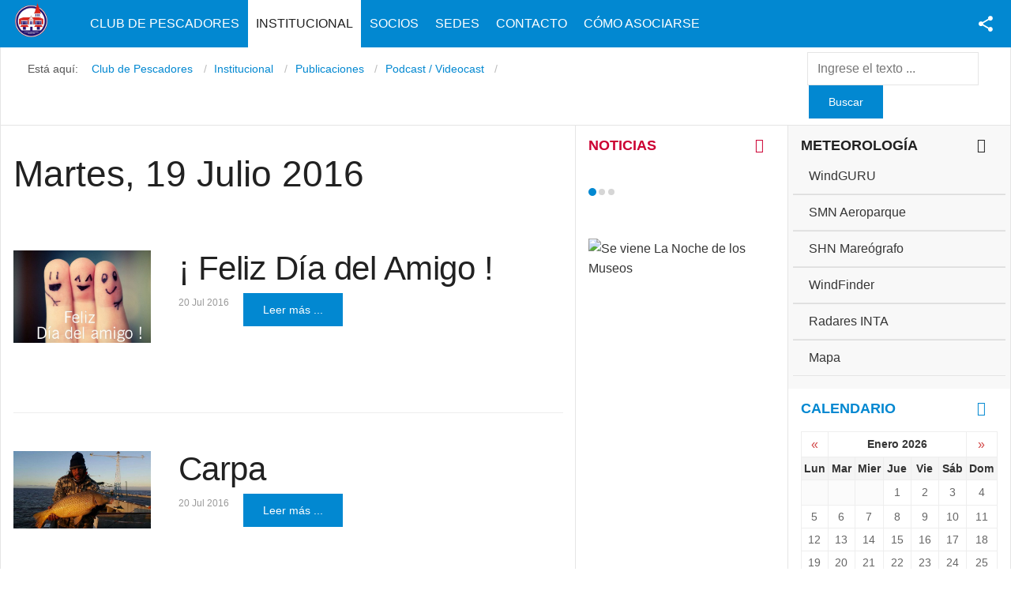

--- FILE ---
content_type: text/html; charset=utf-8
request_url: https://club-pescadores.com.ar/institucional/publicaciones/podcast/date/2016/7/20
body_size: 9352
content:
<!DOCTYPE html>
<html prefix="og: http://ogp.me/ns#" class="" lang="es-es" >
<head>
<!-- Global site tag (gtag.js) - Google Analytics -->
<script async src="https://www.googletagmanager.com/gtag/js?id=UA-36287523-1"></script>
<script>
  window.dataLayer = window.dataLayer || [];
  function gtag(){dataLayer.push(arguments);}
  gtag('js', new Date());

  gtag('config', 'UA-36287523-1');
</script>

		 
          <meta name="viewport" content="width=device-width, initial-scale=1, maximum-scale=2.0">
      
    <base href="https://club-pescadores.com.ar/institucional/publicaciones/podcast/date/2016/7/20" />
	<meta http-equiv="content-type" content="text/html; charset=utf-8" />
	<meta name="keywords" content="club, pesca, pescadores,  costanera, buenosaires, argentina" />
	<meta property="og:url" content="https://club-pescadores.com.ar/institucional/publicaciones/podcast/date/2016/7/20" />
	<meta property="og:type" content="website" />
	<meta property="og:title" content="Martes, 19 Julio 2016" />
	<meta property="og:description" content="Club de Pescadores - Buenos Aires. Fundado el 3 de agosto de 1903. Entidad decana de la pesca deportiva en Argentina." />
	<meta name="twitter:card" content="summary" />
	<meta name="twitter:title" content="Martes, 19 Julio 2016" />
	<meta name="twitter:description" content="Club de Pescadores - Buenos Aires. Fundado el 3 de agosto de 1903. Entidad decana de la pesca deportiva en Argentina." />
	<meta name="description" content="Club de Pescadores - Buenos Aires. Fundado el 3 de agosto de 1903. Entidad decana de la pesca deportiva en Argentina." />
	<meta name="generator" content="Joomla! - Open Source Content Management" />
	<title>Martes, 19 Julio 2016</title>
	<link href="/institucional/publicaciones/podcast/date/2016/7/20" rel="canonical" />
	<link href="https://club-pescadores.com.ar/images/club/logos/favicon.png" rel="shortcut icon" type="image/vnd.microsoft.icon" />
	<link href="/favicon.ico" rel="shortcut icon" type="image/vnd.microsoft.icon" />
	<link href="https://cdnjs.cloudflare.com/ajax/libs/simple-line-icons/2.4.1/css/simple-line-icons.min.css" rel="stylesheet" type="text/css" />
	<link href="/templates/gk_news/css/k2.css?v=2.11.20230505" rel="stylesheet" type="text/css" />
	<link href="/cache/gk/4f904496eb4717d320f99b096e39347e.css.php" rel="stylesheet" type="text/css" />
	<link href="https://club-pescadores.com.ar/modules/mod_news_pro_gk5/interface/css/style.css" rel="stylesheet" type="text/css" />
	<style type="text/css">
.gkcol { width: 220px; }body,
.box .header small,
dl#tabs dt.tabs span h3, 
dl.tabs dt.tabs span h3,
.gkMenu > ul > li li,
.bigtitle h3.header,
.box.badge-new .header::after,
.box.badge-popular .header::after,
.box.badge-top .header::after { font-family: Arial, Helvetica, sans-serif; }
h1, h2, h3, h4, h5, h6,#gkLogo.text,
.gkMenu > ul > li,
#gkTopMenu,
#gkUserArea,
.box .header,
.itemAuthorContent h3,
.gkTabsNav,
th,
.nsphover .nsphover21 .nsphover12 .nspInfo2 { font-family: Arial, Helvetica, sans-serif; }
.blank { font-family: Arial, Helvetica, sans-serif; }
.blank { font-family: Arial, Helvetica, sans-serif; }
@media screen and (max-width: 772.5px) {
	    	#k2Container .itemsContainer { width: 100%!important; } 
	    	.cols-2 .column-1,
	    	.cols-2 .column-2,
	    	.cols-3 .column-1,
	    	.cols-3 .column-2,
	    	.cols-3 .column-3,
	    	.demo-typo-col2,
	    	.demo-typo-col3,
	    	.demo-typo-col4 {width: 100%; }
	    	}#gkSidebar { width: 22%; }
#gkSearch { width: 22%; }
#gkBreadcrumb { width: 78%; }
#gkPageContent { background-position: 78% 0!important; }#gkInset { width: 27%; }
#gkContent { background-position: 73% 0!important; }#gkMainbody > div { width: 100%; }
#gkContent { width: 78%; }
#gkContentWrap { width: 73%; }
.gkPage { max-width: 1920px; }
#menu113 > div,
#menu113 > div > .childcontent-inner { width: 220px; }
#menu114 > div,
#menu114 > div > .childcontent-inner { width: 220px; }
#menu389 > div,
#menu389 > div > .childcontent-inner { width: 220px; }
#menu393 > div,
#menu393 > div > .childcontent-inner { width: 220px; }
#menu394 > div,
#menu394 > div > .childcontent-inner { width: 220px; }
#menu121 > div,
#menu121 > div > .childcontent-inner { width: 220px; }
#menu384 > div,
#menu384 > div > .childcontent-inner { width: 220px; }
#menu385 > div,
#menu385 > div > .childcontent-inner { width: 220px; }
#menu120 > div,
#menu120 > div > .childcontent-inner { width: 220px; }
#menu414 > div,
#menu414 > div > .childcontent-inner { width: 220px; }
#menu424 > div,
#menu424 > div > .childcontent-inner { width: 220px; }

	</style>
	<script type="application/json" class="joomla-script-options new">{"csrf.token":"5d608264d4a3d012f5a34b513f800116","system.paths":{"root":"","base":""}}</script>
	<script src="/cache/gk/4176495ce34cf906760336d3b534d171.js.php" type="text/javascript"></script>
	<script type="text/javascript">

 $GKMenu = { height:true, width:true, duration: 250 };
$GK_TMPL_URL = "https://club-pescadores.com.ar/templates/gk_news";

$GK_URL = "https://club-pescadores.com.ar/";
jQuery(function($){ initTooltips(); $("body").on("subform-row-add", initTooltips); function initTooltips (event, container) { container = container || document;$(container).find(".hasTooltip").tooltip({"html": true,"container": "body"});} });
	</script>
	<link rel="apple-touch-icon" href="https://club-pescadores.com.ar/images/club/logos/logo16.png">
	<link rel="apple-touch-icon-precomposed" href="https://club-pescadores.com.ar/images/club/logos/logo16.png">

    <link rel="stylesheet" href="https://club-pescadores.com.ar/templates/gk_news/css/small.desktop.css" media="(max-width: 1920px)" />
<link rel="stylesheet" href="https://club-pescadores.com.ar/templates/gk_news/css/tablet.css" media="(max-width: 1030px)" />
<link rel="stylesheet" href="https://club-pescadores.com.ar/templates/gk_news/css/small.tablet.css" media="(max-width: 900px)" />
<link rel="stylesheet" href="https://club-pescadores.com.ar/templates/gk_news/css/mobile.css" media="(max-width: 640px)" />
<link rel="stylesheet" href="https://club-pescadores.com.ar/templates/gk_news/css/override.css" />

<!--[if IE 9]>
<link rel="stylesheet" href="https://club-pescadores.com.ar/templates/gk_news/css/ie/ie9.css" type="text/css" />
<![endif]-->

<!--[if IE 8]>
<link rel="stylesheet" href="https://club-pescadores.com.ar/templates/gk_news/css/ie/ie8.css" type="text/css" />
<![endif]-->

<!--[if lte IE 7]>
<link rel="stylesheet" href="https://club-pescadores.com.ar/templates/gk_news/css/ie/ie7.css" type="text/css" />
<![endif]-->

<!--[if (gte IE 6)&(lte IE 8)]>
<script type="text/javascript" src="https://club-pescadores.com.ar/templates/gk_news/js/respond.js"></script>
<script type="text/javascript" src="https://club-pescadores.com.ar/templates/gk_news/js/selectivizr.js"></script>
<script type="text/javascript" src="http://html5shim.googlecode.com/svn/trunk/html5.js"></script>
<![endif]-->


	 </head>
<body data-tablet-width="1030" data-mobile-width="640" data-smoothscroll="1">
	<script type="text/javascript">var _gaq = _gaq || []; _gaq.push(['_setAccount', 'UA-36287523-1']); _gaq.push(['_trackPageview']);(function() { var ga = document.createElement('script'); ga.type = 'text/javascript'; ga.async = true;ga.src = ('https:' == document.location.protocol ? 'https://ssl' : 'http://www') + '.google-analytics.com/ga.js';var s = document.getElementsByTagName('script')[0]; s.parentNode.insertBefore(ga, s); })();</script>		
	
        
    <section id="gkPageTop" >
    	<div class="gkPage">                    	
		    
          <a href="https://club-pescadores.com.ar/" id="gkLogo">
        <img src="https://club-pescadores.com.ar/images/club/logos/logo48.png" alt="Club de Pescadores" />
     </a>
     		    
		    		    <div id="gkMobileMenu">
		    	<i></i>
		    </div>
		    		    
		    		    <div id="gkUserArea">
		    			    	
		    			    	<div id="gkSocialMenu">
		    		<div id="gkSocialMenuSubmenu">
		    			<ul class="nav menu mod-list">
<li class="item-499"><a href="https://www.facebook.com/ClubDePescadoresBuenosAires" ><i class="fa fa-facebook-square"></i> Facebook</a></li><li class="item-716"><a href="https://www.youtube.com/user/cdepescadores" ><i class="fa fa-youtube-square"></i> Youtube</a></li><li class="item-500"><a href="https://twitter.com/PescadoresClub" ><i class="fa fa-twitter-square"></i> Twitter</a></li><li class="item-715"><a href="https://www.instagram.com/clubdepescadores/" ><i class="fa fa-instagram"></i> Instagram</a></li></ul>

		    		</div>
		    	</div>
		    			    </div>
		    		    
		    		    <div class="gkMainMenu">
		    	<nav id="gkExtraMenu" class="gkMenu">
<ul class="gkmenu level0"><li  class="first"><a href="https://club-pescadores.com.ar/"  class=" first" id="menu101"  >Club de Pescadores</a></li><li  class="haschild active"><a href="/institucional"  class=" haschild active" id="menu113"  >Institucional</a><div class="childcontent">
<div class="childcontent-inner">
<div class="gkcol gkcol1  first"><ul class="gkmenu level1"><li  class="first"><a href="/institucional/autoridades"  class=" first" id="menu498"  >Autoridades</a></li><li  class="haschild"><a href="/institucional/reglamento"  class=" haschild" id="menu114"  >Reglamentos</a><div class="childcontent">
<div class="childcontent-inner">
<div class="gkcol gkcol1  first"><ul class="gkmenu level2"><li  class="first"><a href="/institucional/reglamento/estatuto"  class=" first" id="menu115"  >Estatuto Social</a></li><li  class="last"><a href="/institucional/reglamento/reglamento"  class=" last" id="menu116"  >Reglamento Social y Deportivo</a></li></ul></div>
</div>
</div></li><li  class="haschild"><a href="/institucional/historia"  class=" haschild" id="menu389"  >Historia</a><div class="childcontent">
<div class="childcontent-inner">
<div class="gkcol gkcol1  first"><ul class="gkmenu level2"><li  class="first"><a href="/institucional/historia/la-historia-del-club"  class=" first" id="menu390"  >La Historia del Club</a></li><li ><a href="/institucional/historia/librocentenario"  id="menu391"  >El Libro del Centenario</a></li><li  class="last"><a href="/institucional/historia/la-historia-en-imagenes"  class=" last" id="menu392"  >La historia en imágenes</a></li></ul></div>
</div>
</div></li><li  class="haschild"><a href="/institucional/educacion"  class=" haschild" id="menu393"  >Educación</a><div class="childcontent">
<div class="childcontent-inner">
<div class="gkcol gkcol1  first"><ul class="gkmenu level2"><li  class="first"><a href="/institucional/educacion/escuela-de-pesca-para-ninos"  class=" first" id="menu397"  >Escuela de Pesca para Niños</a></li><li ><a href="/institucional/educacion/acuario"  id="menu398"  >Acuario</a></li><li  class="last"><a href="/institucional/educacion/casting"  class=" last" id="menu399"  >Casting</a></li></ul></div>
</div>
</div></li><li  class="haschild active"><a href="/institucional/publicaciones"  class=" haschild active" id="menu394"  >Publicaciones</a><div class="childcontent">
<div class="childcontent-inner">
<div class="gkcol gkcol1  first"><ul class="gkmenu level2"><li  class="first"><a href="/institucional/publicaciones/newsletters"  class=" first" id="menu621"  >Newsletters</a></li><li ><a href="/institucional/publicaciones/boletines"  id="menu395"  >Boletines</a></li><li  class="active"><a href="/institucional/publicaciones/podcast"  class=" active" id="menu396"  >Podcast / Videocast</a></li><li  class="last"><a href="/institucional/publicaciones/cartas-de-lectores"  class=" last" id="menu472"  >Cartas de Lectores</a></li></ul></div>
</div>
</div></li><li  class="last"><div class="module">
<div class="module-inner">
	<div class="nspMain  nsp nsphover" id="nsp-nsp-280" data-config="{
				'animation_speed': 400,
				'animation_interval': 5000,
				'animation_function': 'Fx.Transitions.Expo.easeIn',
				'news_column': 1,
				'news_rows': 1,
				'links_columns_amount': 1,
				'links_amount': 3
			}">		
				
					<div class="nspArts bottom" style="width:100%;">
								<div class="nspArtScroll1">
					<div class="nspArtScroll2 nspPages3">
																	<div class="nspArtPage active nspCol3">
																				<div class="nspArt nspCol1" style="padding:0 20px 20px 0;">
								<a href="/institucional/autoridades/4070-comision-directiva-y-autoridades-para-el-2023" class="nspImageWrapper tleft fleft gkResponsive"  style="margin:0 0 20px 0;" target="_self"><img  class="nspImage" src="https://club-pescadores.com.ar/modules/mod_news_pro_gk5/cache/k2.items.cache.ee942152895ab17379319f19b18980a9_Genericnsp-280.jpg" alt="Comisión Directiva y autoridades para el 2023"  /></a><h4 class="nspHeader tleft fnone has-image"><a href="/institucional/autoridades/4070-comision-directiva-y-autoridades-para-el-2023"  title="Comisión Directiva y autoridades para el 2023" target="_self">Comisión Directiva y autoridades para e&hellip;</a></h4>							</div>
												</div>
																</div>

									</div>
			</div>
		
				
			</div>

</div>
</div></li></ul></div>
</div>
</div></li><li  class="haschild"><a href="/socios"  class=" haschild" id="menu121"  >Socios</a><div class="childcontent">
<div class="childcontent-inner">
<div class="gkcol gkcol1  first"><ul class="gkmenu level1"><li  class="first haschild"><a href="/socios/actividades-deportivas"  class=" first haschild" id="menu384"  >Actividades Deportivas</a><div class="childcontent">
<div class="childcontent-inner">
<div class="gkcol gkcol1  first"><ul class="gkmenu level2"><li  class="first"><a href="https://photos.app.goo.gl/HENk9kFt6RBAeL1F2" target="_blank"  class=" first" id="menu758"  >Socios Pescadores</a></li><li ><a href="/socios/actividades-deportivas/concursos-de-pesca"  id="menu387"  >Concursos</a></li><li  class="last"><a href="/socios/actividades-deportivas/ninos-pescadores"  class=" last" id="menu388"  >Niños Pescadores</a></li></ul></div>
</div>
</div></li><li  class="last haschild"><a href="/socios/actividades-sociales-y-culturales"  class=" last haschild" id="menu385"  >Actividades Sociales y Culturales</a><div class="childcontent">
<div class="childcontent-inner">
<div class="gkcol gkcol1  first"><ul class="gkmenu level2"><li  class="first"><a href="/socios/actividades-sociales-y-culturales/damas-del-club"  class=" first" id="menu417"  >Damas del Club</a></li><li ><a href="/socios/actividades-sociales-y-culturales/cultura"  id="menu418"  >Cultura</a></li><li  class="last"><a href="/socios/actividades-sociales-y-culturales/acuario"  class=" last" id="menu419"  >Acuario</a></li></ul></div>
</div>
</div></li></ul></div>
</div>
</div></li><li  class="haschild"><a href="/sedes"  class=" haschild" id="menu120"  >Sedes</a><div class="childcontent">
<div class="childcontent-inner">
<div class="gkcol gkcol1  first"><ul class="gkmenu level1"><li  class="first"><a href="/sedes/sedecentral"  class=" first" id="menu133"  >Sede Central</a></li><li ><a href="/sedes/sede-guazu"  id="menu134"  >Paraná Guazú</a></li><li ><a href="/sedes/sede-chascomus"  id="menu164"  >Chascomús</a></li><li ><a href="/sedes/barca-grande"  id="menu165"  >Barca Grande</a></li><li  class="last"><a href="/sedes/sede-santaclara"  class=" last" id="menu166"  >Santa Clara del Mar</a></li></ul></div>
</div>
</div></li><li  class="haschild"><a href="/contacto"  class=" haschild" id="menu414"  >Contacto</a><div class="childcontent">
<div class="childcontent-inner">
<div class="gkcol gkcol1  first"><ul class="gkmenu level1"><li  class="first"><a href="/contacto/secretaria"  class=" first" id="menu411"  >Secretaría</a></li><li ><a href="/contacto/tesoreria"  id="menu412"  >Tesorería</a></li><li ><a href="/contacto/cartas-de-lectores"  id="menu415"  >Cartas de Lectores</a></li><li  class="last"><a href="/contacto/buzon"  class=" last" id="menu731"  >Buzón de sugerencias</a></li></ul></div>
</div>
</div></li><li  class="last haschild"><a href="/como-asociarse"  class=" last haschild" id="menu424"  >Cómo Asociarse</a><div class="childcontent">
<div class="childcontent-inner">
<div class="gkcol gkcol1  first"><ul class="gkmenu level1"><li  class="first"><div class="module">
<div class="module-inner">
	<div class="nspMain  nsp nsphover" id="nsp-nsp-284" data-config="{
				'animation_speed': 400,
				'animation_interval': 5000,
				'animation_function': 'Fx.Transitions.Expo.easeIn',
				'news_column': 1,
				'news_rows': 1,
				'links_columns_amount': 1,
				'links_amount': 0
			}">		
				
					<div class="nspArts bottom" style="width:100%;">
								<div class="nspArtScroll1">
					<div class="nspArtScroll2 nspPages1">
																	<div class="nspArtPage active nspCol1">
																				<div class="nspArt nspCol1 nspFeatured" style="padding:0 20px 20px 0;">
								<a href="/como-asociarse" class="nspImageWrapper tleft fleft gkResponsive"  style="margin:6px 14px 0 0;" target="_self"><img  class="nspImage" src="https://club-pescadores.com.ar/modules/mod_news_pro_gk5/cache/k2.items.cache.a4d75127215f52c18ccd5844527298c4_Genericnsp-284.jpg" alt="Cómo Asociarse y Beneficios"  /></a><h4 class="nspHeader tleft fnone has-image"><a href="/como-asociarse"  title="Cómo Asociarse y Beneficios" target="_self">Cómo Asociarse y Beneficios</a></h4>							</div>
												</div>
																</div>

									</div>
			</div>
		
				
			</div>

</div>
</div></li></ul></div>
</div>
</div></li></ul>
</nav>   
	    	</div>
	    	    	</div>
    </section>
    
    
		<section id="gkContentTop" class="gkPage">
				<div id="gkBreadcrumb">
			
<ul itemscope itemtype="https://schema.org/BreadcrumbList" class="breadcrumb">
          <li class="active"> Está aquí: &#160; </li>
               <li itemprop="itemListElement" itemscope itemtype="https://schema.org/ListItem">
                    <a itemprop="item" href="/"> <span itemprop="name"> Club de Pescadores </span> </a>
                    <meta itemprop="position" content="1">
     </li>
          <li itemprop="itemListElement" itemscope itemtype="https://schema.org/ListItem">
                    <a itemprop="item" href="/institucional"> <span itemprop="name"> Institucional </span> </a>
                    <meta itemprop="position" content="2">
     </li>
          <li itemprop="itemListElement" itemscope itemtype="https://schema.org/ListItem">
                    <a itemprop="item" href="/institucional/publicaciones"> <span itemprop="name"> Publicaciones </span> </a>
                    <meta itemprop="position" content="3">
     </li>
          <li itemprop="itemListElement" itemscope itemtype="https://schema.org/ListItem">
                    <a itemprop="item" href="/institucional/publicaciones/podcast"> <span itemprop="name"> Podcast / Videocast </span> </a>
                    <meta itemprop="position" content="4">
     </li>
     </ul>

		</div>
					
		
				<div id="gkSearch">
			
<div id="k2ModuleBox271" class="k2SearchBlock k2LiveSearchBlock">
    <form action="/socios/search" method="get" autocomplete="off" class="k2SearchBlockForm">
        <input type="text" value="Ingrese el texto ..." name="searchword" class="inputbox" onblur="if(this.value=='') this.value='Ingrese el texto ...';" onfocus="if(this.value=='Ingrese el texto ...') this.value='';" />

                        <input type="submit" value="Buscar" class="button" onclick="this.form.searchword.focus();" />
                
        
        
                <input type="hidden" name="format" value="html" />
        <input type="hidden" name="t" value="" />
        <input type="hidden" name="tpl" value="search" />
        
            </form>

        <div class="k2LiveSearchResults"></div>
    </div>

		</div>
		 
	</section>
		
	
	<div id="gkPageContent" class="gkPage">
    	<section id="gkContent">					
			<div id="gkContentWrap">
								
								
				
					
				
				<section id="gkMainbody">
					<div>
											
<section id="k2Container" class="genericView">
				<header>
			<h1>Martes, 19 Julio 2016</h1>
		</header>
				
				
				<div class="itemList">
								<article>
												<div class="itemImageBlock"> <a class="itemImage" href="/institucional/publicaciones/2079-dia-del-amigo" title="¡ Feliz Día del Amigo !"> <img src="/media/k2/items/cache/825c939ed3e8f5731bfe6f5becd14d5e_Generic.jpg" alt="¡ Feliz Día del Amigo !" style="width:659px; height:auto;" /> </a> </div>
												
						<div class="itemBlock">
							<header>
																		<h2>
																						<a href="/institucional/publicaciones/2079-dia-del-amigo">¡ Feliz Día del Amigo !</a>
																				</h2>
																</header>
							
							<div class="itemBody">
																</div>
														
														<ul>
																
																<li class="itemDate">
									<time datetime="2016-07-20">
										20 Jul 2016 
									</time>
								</li>
															</ul>
														
														<a class="itemReadMore button" href="/institucional/publicaciones/2079-dia-del-amigo"> 
								Leer más ... 
							</a>
													</div>
				</article>
								<article>
												<div class="itemImageBlock"> <a class="itemImage" href="/socios/actividades-deportivas/2078-carpa" title="Pepe Isla"> <img src="/media/k2/items/cache/019bc5d33dccc9531c78434d586e08fe_Generic.jpg" alt="Pepe Isla" style="width:659px; height:auto;" /> </a> </div>
												
						<div class="itemBlock">
							<header>
																		<h2>
																						<a href="/socios/actividades-deportivas/2078-carpa">Carpa</a>
																				</h2>
																</header>
							
							<div class="itemBody">
																</div>
														
														<ul>
																
																<li class="itemDate">
									<time datetime="2016-07-20">
										20 Jul 2016 
									</time>
								</li>
															</ul>
														
														<a class="itemReadMore button" href="/socios/actividades-deportivas/2078-carpa"> 
								Leer más ... 
							</a>
													</div>
				</article>
						</div>
						</section>

<!-- JoomlaWorks "K2" (v2.11.20230505) | Learn more about K2 at https://getk2.org -->


										</div>
					
									</section>
				
							</div>
			
						<aside id="gkInset">
				<div class="box color21 headlines badge-pencil nomargin"><h3 class="header">Noticias<i class="fa fa-pencil"></i></h3><div class="content">	<div class="nspMain color21 headlines badge-pencil" id="nsp-nsp-294" data-config="{
				'animation_speed': 400,
				'animation_interval': 5000,
				'animation_function': 'Fx.Transitions.Expo.easeIn',
				'news_column': 1,
				'news_rows': 6,
				'links_columns_amount': 0,
				'links_amount': 0
			}">		
				
					<div class="nspArts bottom" style="width:100%;">
								<div class="nspTopInterface">
										<ul class="nspPagination">
												<li><a href="#">1</a></li>
												<li><a href="#">2</a></li>
												<li><a href="#">3</a></li>
											</ul>
										
										<a href="#" class="nspPrev">Previo</a>
					<a href="#" class="nspNext">Pr&oacute;x</a>
									</div>
								<div class="nspArtScroll1">
					<div class="nspArtScroll2 nspPages3">
																	<div class="nspArtPage active nspCol3">
																				<div class="nspArt nspCol1" style="padding:1.25rem 0 1.25rem 0;">
								<a href="/socios/actividades-sociales-y-culturales/4155-se-viene-la-noche-de-los-museos" class="nspImageWrapper tleft fleft gkResponsive"  style="margin:0 1.25rem 0 0;" target="_self"><img  class="nspImage" src="https://club-pescadores.com.ar/modules/mod_news_pro_gk5/cache/k2.items.cache.b733bb99c3fbcf2996843c5cb1dcaff2_Genericnsp-294.jpg" alt="Se viene La Noche de los Museos"  /></a><div class="gkArtContentWrap"><h4 class="nspHeader tleft fnone has-image"><a href="/socios/actividades-sociales-y-culturales/4155-se-viene-la-noche-de-los-museos"  title="Se viene La Noche de los Museos" target="_self">Se viene La Noche de los Museos</a></h4><p class="nspInfo nspInfo1 tleft fnone">07-11-2024</p></div>							</div>
																															<div class="nspArt nspCol1" style="padding:1.25rem 0 1.25rem 0;">
								<a href="/socios/actividades-sociales-y-culturales/4154-fiesta-del-nino-pescador" class="nspImageWrapper tleft fleft gkResponsive"  style="margin:0 1.25rem 0 0;" target="_self"><img  class="nspImage" src="https://club-pescadores.com.ar/modules/mod_news_pro_gk5/cache/k2.items.cache.5ee4c505b6eebc63c100d449f7b255f4_Genericnsp-294.jpg" alt="Fiesta del niño pescador"  /></a><div class="gkArtContentWrap"><h4 class="nspHeader tleft fnone has-image"><a href="/socios/actividades-sociales-y-culturales/4154-fiesta-del-nino-pescador"  title="Fiesta del niño pescador" target="_self">Fiesta del niño pescador</a></h4><p class="nspInfo nspInfo1 tleft fnone">29-08-2024</p></div>							</div>
																															<div class="nspArt nspCol1" style="padding:1.25rem 0 1.25rem 0;">
								<a href="/institucional/educacion/casting/4153-metropolitano-de-casting-2024" class="nspImageWrapper tleft fleft gkResponsive"  style="margin:0 1.25rem 0 0;" target="_self"><img  class="nspImage" src="https://club-pescadores.com.ar/modules/mod_news_pro_gk5/cache/k2.items.cache.b4594c497ca6870fb60b146391a6f838_Genericnsp-294.jpg" alt="Metropolitano de Casting 2024"  /></a><div class="gkArtContentWrap"><h4 class="nspHeader tleft fnone has-image"><a href="/institucional/educacion/casting/4153-metropolitano-de-casting-2024"  title="Metropolitano de Casting 2024" target="_self">Metropolitano de Casting 2024</a></h4><p class="nspInfo nspInfo1 tleft fnone">29-08-2024</p></div>							</div>
																															<div class="nspArt nspCol1" style="padding:1.25rem 0 1.25rem 0;">
								<a href="/socios/actividades-deportivas/concursos-de-pesca/4152-tres-nuevas-copas-para-el-club" class="nspImageWrapper tleft fleft gkResponsive"  style="margin:0 1.25rem 0 0;" target="_self"><img  class="nspImage" src="https://club-pescadores.com.ar/modules/mod_news_pro_gk5/cache/k2.items.cache.472bc744c50d55efb981580cb709427a_Genericnsp-294.jpg" alt="Tres nuevas copas para el Club"  /></a><div class="gkArtContentWrap"><h4 class="nspHeader tleft fnone has-image"><a href="/socios/actividades-deportivas/concursos-de-pesca/4152-tres-nuevas-copas-para-el-club"  title="Tres nuevas copas para el Club" target="_self">Tres nuevas copas para el Club</a></h4><p class="nspInfo nspInfo1 tleft fnone">19-08-2024</p></div>							</div>
																															<div class="nspArt nspCol1" style="padding:1.25rem 0 1.25rem 0;">
								<a href="/socios/actividades-sociales-y-culturales/4151-se-viene-el-121-aniversario-club-de-pescadores-no-podes-faltar" class="nspImageWrapper tleft fleft gkResponsive"  style="margin:0 1.25rem 0 0;" target="_self"><img  class="nspImage" src="https://club-pescadores.com.ar/modules/mod_news_pro_gk5/cache/k2.items.cache.afadd473a386b03697928b337d04f31e_Genericnsp-294.jpg" alt="Se viene el 121 aniversario Club de Pescadores. ¡No podes faltar!"  /></a><div class="gkArtContentWrap"><h4 class="nspHeader tleft fnone has-image"><a href="/socios/actividades-sociales-y-culturales/4151-se-viene-el-121-aniversario-club-de-pescadores-no-podes-faltar"  title="Se viene el 121 aniversario Club de Pescadores. ¡No podes faltar!" target="_self">Se viene el 121 aniversario Club de Pesc&hellip;</a></h4><p class="nspInfo nspInfo1 tleft fnone">24-07-2024</p></div>							</div>
																															<div class="nspArt nspCol1" style="padding:1.25rem 0 1.25rem 0;">
								<a href="/socios/actividades-deportivas/concursos-de-pesca/4150-copa-aniversario-copa-challenger" class="nspImageWrapper tleft fleft gkResponsive"  style="margin:0 1.25rem 0 0;" target="_self"><img  class="nspImage" src="https://club-pescadores.com.ar/modules/mod_news_pro_gk5/cache/k2.items.cache.d3f6f7ce604e372317182d1f9bbbf284_Genericnsp-294.jpg" alt="Copa aniversario: Copa Challenger"  /></a><div class="gkArtContentWrap"><h4 class="nspHeader tleft fnone has-image"><a href="/socios/actividades-deportivas/concursos-de-pesca/4150-copa-aniversario-copa-challenger"  title="Copa aniversario: Copa Challenger" target="_self">Copa aniversario: Copa Challenger</a></h4><p class="nspInfo nspInfo1 tleft fnone">16-07-2024</p></div>							</div>
												</div>
						<div class="nspArtPage nspCol3">
																															<div class="nspArt nspCol1" style="padding:1.25rem 0 1.25rem 0;">
								<a href="/institucional/educacion/escuela-de-pesca-para-ninos/4149-fin-de-ciclo-2024-de-la-escuela-de-pesca" class="nspImageWrapper tleft fleft gkResponsive"  style="margin:0 1.25rem 0 0;" target="_self"><img  class="nspImage" src="https://club-pescadores.com.ar/modules/mod_news_pro_gk5/cache/k2.items.cache.901250b7663e25ea6e0926b8ec942be1_Genericnsp-294.jpg" alt="Fin de ciclo 2024 de la escuela de pesca"  /></a><div class="gkArtContentWrap"><h4 class="nspHeader tleft fnone has-image"><a href="/institucional/educacion/escuela-de-pesca-para-ninos/4149-fin-de-ciclo-2024-de-la-escuela-de-pesca"  title="Fin de ciclo 2024 de la escuela de pesca" target="_self">Fin de ciclo 2024 de la escuela de pesca</a></h4><p class="nspInfo nspInfo1 tleft fnone">13-06-2024</p></div>							</div>
																															<div class="nspArt nspCol1" style="padding:1.25rem 0 1.25rem 0;">
								<a href="/socios/actividades-deportivas/concursos-de-pesca/4148-torneo-aniversario-aap" class="nspImageWrapper tleft fleft gkResponsive"  style="margin:0 1.25rem 0 0;" target="_self"><img  class="nspImage" src="https://club-pescadores.com.ar/modules/mod_news_pro_gk5/cache/k2.items.cache.5b74654ec36fd487c37a4827a65a7e86_Genericnsp-294.jpg" alt="Torneo Aniversario AAP"  /></a><div class="gkArtContentWrap"><h4 class="nspHeader tleft fnone has-image"><a href="/socios/actividades-deportivas/concursos-de-pesca/4148-torneo-aniversario-aap"  title="Torneo Aniversario AAP" target="_self">Torneo Aniversario AAP</a></h4><p class="nspInfo nspInfo1 tleft fnone">13-06-2024</p></div>							</div>
																															<div class="nspArt nspCol1" style="padding:1.25rem 0 1.25rem 0;">
								<a href="/socios/actividades-sociales-y-culturales/damas-del-club/4147-tarde-de-te-y-juegos-se-parte-de-esta-actividad" class="nspImageWrapper tleft fleft gkResponsive"  style="margin:0 1.25rem 0 0;" target="_self"><img  class="nspImage" src="https://club-pescadores.com.ar/modules/mod_news_pro_gk5/cache/k2.items.cache.a8c5f873636bfa50a3430fb69e587265_Genericnsp-294.jpg" alt="Tarde de té y juegos. ¡Sé parte de esta actividad!"  /></a><div class="gkArtContentWrap"><h4 class="nspHeader tleft fnone has-image"><a href="/socios/actividades-sociales-y-culturales/damas-del-club/4147-tarde-de-te-y-juegos-se-parte-de-esta-actividad"  title="Tarde de té y juegos. ¡Sé parte de esta actividad!" target="_self">Tarde de té y juegos. ¡Sé parte de es&hellip;</a></h4><p class="nspInfo nspInfo1 tleft fnone">18-04-2024</p></div>							</div>
																															<div class="nspArt nspCol1" style="padding:1.25rem 0 1.25rem 0;">
								<a href="/sedes/sede-guazu/4146-aviso-importante-sobre-la-sede-guazu" class="nspImageWrapper tleft fleft gkResponsive"  style="margin:0 1.25rem 0 0;" target="_self"><img  class="nspImage" src="https://club-pescadores.com.ar/modules/mod_news_pro_gk5/cache/k2.items.cache.504bf178a85581616511d04d1ecf3494_Genericnsp-294.jpg" alt="Aviso importante sobre la Sede Guazú."  /></a><div class="gkArtContentWrap"><h4 class="nspHeader tleft fnone has-image"><a href="/sedes/sede-guazu/4146-aviso-importante-sobre-la-sede-guazu"  title="Aviso importante sobre la Sede Guazú." target="_self">Aviso importante sobre la Sede Guazú.</a></h4><p class="nspInfo nspInfo1 tleft fnone">14-04-2024</p></div>							</div>
																															<div class="nspArt nspCol1" style="padding:1.25rem 0 1.25rem 0;">
								<a href="/socios/actividades-deportivas/concursos-de-pesca/4145-las-novedades-del-concurso-en-pareja" class="nspImageWrapper tleft fleft gkResponsive"  style="margin:0 1.25rem 0 0;" target="_self"><img  class="nspImage" src="https://club-pescadores.com.ar/modules/mod_news_pro_gk5/cache/k2.items.cache.8e0b77fbc9ff40024476dada4337e4e5_Genericnsp-294.jpg" alt="Las novedades del concurso en pareja"  /></a><div class="gkArtContentWrap"><h4 class="nspHeader tleft fnone has-image"><a href="/socios/actividades-deportivas/concursos-de-pesca/4145-las-novedades-del-concurso-en-pareja"  title="Las novedades del concurso en pareja" target="_self">Las novedades del concurso en pareja</a></h4><p class="nspInfo nspInfo1 tleft fnone">27-03-2024</p></div>							</div>
																															<div class="nspArt nspCol1" style="padding:1.25rem 0 1.25rem 0;">
								<a href="/socios/actividades-sociales-y-culturales/cultura/4144-las-novedades-del-concierto-de-la-banda-de-la-armada-argentina" class="nspImageWrapper tleft fleft gkResponsive"  style="margin:0 1.25rem 0 0;" target="_self"><img  class="nspImage" src="https://club-pescadores.com.ar/modules/mod_news_pro_gk5/cache/k2.items.cache.f58a2c3db8ae4635490262c0d46e8c26_Genericnsp-294.jpg" alt="Las novedades del concierto de la Banda de la Armada Argentina"  /></a><div class="gkArtContentWrap"><h4 class="nspHeader tleft fnone has-image"><a href="/socios/actividades-sociales-y-culturales/cultura/4144-las-novedades-del-concierto-de-la-banda-de-la-armada-argentina"  title="Las novedades del concierto de la Banda de la Armada Argentina" target="_self">Las novedades del concierto de la Banda &hellip;</a></h4><p class="nspInfo nspInfo1 tleft fnone">13-03-2024</p></div>							</div>
												</div>
						<div class="nspArtPage nspCol3">
																															<div class="nspArt nspCol1" style="padding:1.25rem 0 1.25rem 0;">
								<a href="/socios/actividades-deportivas/concursos-de-pesca/4143-se-realizo-la-fiesta-de-la-boga-enterate-de-todo" class="nspImageWrapper tleft fleft gkResponsive"  style="margin:0 1.25rem 0 0;" target="_self"><img  class="nspImage" src="https://club-pescadores.com.ar/modules/mod_news_pro_gk5/cache/k2.items.cache.e027c4032dd7e9a75b2ece7beabff93c_Genericnsp-294.jpg" alt="Se realizó La Fiesta de la Boga. ¡Enterate de todo!"  /></a><div class="gkArtContentWrap"><h4 class="nspHeader tleft fnone has-image"><a href="/socios/actividades-deportivas/concursos-de-pesca/4143-se-realizo-la-fiesta-de-la-boga-enterate-de-todo"  title="Se realizó La Fiesta de la Boga. ¡Enterate de todo!" target="_self">Se realizó La Fiesta de la Boga. ¡Ente&hellip;</a></h4><p class="nspInfo nspInfo1 tleft fnone">19-02-2024</p></div>							</div>
																															<div class="nspArt nspCol1" style="padding:1.25rem 0 1.25rem 0;">
								<a href="/socios/actividades-deportivas/concursos-de-pesca/4142-se-realizo-la-competencia-de-xvi-horas-a-la-americana" class="nspImageWrapper tleft fleft gkResponsive"  style="margin:0 1.25rem 0 0;" target="_self"><img  class="nspImage" src="https://club-pescadores.com.ar/modules/mod_news_pro_gk5/cache/k2.items.cache.0f37c5630f83125fbe6835c0b959495b_Genericnsp-294.jpg" alt="Se realizó la competencia de XVI horas a la Americana"  /></a><div class="gkArtContentWrap"><h4 class="nspHeader tleft fnone has-image"><a href="/socios/actividades-deportivas/concursos-de-pesca/4142-se-realizo-la-competencia-de-xvi-horas-a-la-americana"  title="Se realizó la competencia de XVI horas a la Americana" target="_self">Se realizó la competencia de XVI horas &hellip;</a></h4><p class="nspInfo nspInfo1 tleft fnone">16-01-2024</p></div>							</div>
																															<div class="nspArt nspCol1 nspFeatured" style="padding:1.25rem 0 1.25rem 0;">
								<div class="gkArtContentWrap"><h4 class="nspHeader tleft fnone"><a href="/institucional/autoridades/4141-comision-directiva-2024"  title="Comision Directiva 2024" target="_self">Comision Directiva 2024</a></h4><p class="nspInfo nspInfo1 tleft fnone">10-01-2024</p></div>							</div>
																															<div class="nspArt nspCol1 nspFeatured" style="padding:1.25rem 0 1.25rem 0;">
								<a href="/institucional/4139-elecciones-17-12-2023" class="nspImageWrapper tleft fleft gkResponsive"  style="margin:0 1.25rem 0 0;" target="_self"><img  class="nspImage" src="https://club-pescadores.com.ar/modules/mod_news_pro_gk5/cache/k2.items.cache.13cf665de00e3d3ffc61de183a9459cd_Genericnsp-294.jpg" alt="Elecciones 17/12/2023"  /></a><div class="gkArtContentWrap"><h4 class="nspHeader tleft fnone has-image"><a href="/institucional/4139-elecciones-17-12-2023"  title="Elecciones 17/12/2023" target="_self">Elecciones 17/12/2023</a></h4><p class="nspInfo nspInfo1 tleft fnone">16-12-2023</p></div>							</div>
																															<div class="nspArt nspCol1 nspFeatured" style="padding:1.25rem 0 1.25rem 0;">
								<a href="/institucional/4138-memoria-y-balance-2023-ejercicio-120" class="nspImageWrapper tleft fleft gkResponsive"  style="margin:0 1.25rem 0 0;" target="_self"><img  class="nspImage" src="https://club-pescadores.com.ar/modules/mod_news_pro_gk5/cache/k2.items.cache.7aed15c0eec6780801cf15fe872dd63a_Genericnsp-294.jpg" alt="Memoria y Balance 2023 - Ejercicio 120°"  /></a><div class="gkArtContentWrap"><h4 class="nspHeader tleft fnone has-image"><a href="/institucional/4138-memoria-y-balance-2023-ejercicio-120"  title="Memoria y Balance 2023 - Ejercicio 120°" target="_self">Memoria y Balance 2023 - Ejercicio 120°</a></h4><p class="nspInfo nspInfo1 tleft fnone">16-12-2023</p></div>							</div>
																															<div class="nspArt nspCol1 nspFeatured" style="padding:1.25rem 0 1.25rem 0;">
								<a href="/sedes/sede-santaclara/4136-temporada-de-verano-en-santa-clara-estos-son-los-periodos-y-valores-de-reserva-para-la-temporada-2023-2024" class="nspImageWrapper tleft fleft gkResponsive"  style="margin:0 1.25rem 0 0;" target="_self"><img  class="nspImage" src="https://club-pescadores.com.ar/modules/mod_news_pro_gk5/cache/k2.items.cache.719fb666b0ace48aca3c20e8ba12e1b2_Genericnsp-294.jpg" alt="Temporada de verano en Santa Clara. Estos son los períodos y valores de reserva para la temporada 2023-2024"  /></a><div class="gkArtContentWrap"><h4 class="nspHeader tleft fnone has-image"><a href="/sedes/sede-santaclara/4136-temporada-de-verano-en-santa-clara-estos-son-los-periodos-y-valores-de-reserva-para-la-temporada-2023-2024"  title="Temporada de verano en Santa Clara. Estos son los períodos y valores de reserva para la temporada 2023-2024" target="_self">Temporada de verano en Santa Clara. Esto&hellip;</a></h4><p class="nspInfo nspInfo1 tleft fnone">08-12-2023</p></div>							</div>
												</div>
																</div>

									</div>
			</div>
		
				
			</div>
</div></div><div class="box light color nomobile badge-archive nomargin"><h3 class="header">Archivo de Noticias<i class="fa fa-archive"></i></h3><div class="content">
<div id="k2ModuleBox208" class="k2ArchivesBlock light color nomobile badge-archive">
    <ul>
                <li>
            <a href="/socios/actividades-deportivas/date/2025/12">
                Diciembre 2025                            </a>
        </li>
                <li>
            <a href="/socios/actividades-deportivas/date/2025/3">
                Marzo 2025                            </a>
        </li>
                <li>
            <a href="/socios/actividades-deportivas/date/2024/12">
                Diciembre 2024                            </a>
        </li>
                <li>
            <a href="/socios/actividades-deportivas/date/2024/11">
                Noviembre 2024                            </a>
        </li>
                <li>
            <a href="/socios/actividades-deportivas/date/2024/8">
                Agosto 2024                            </a>
        </li>
                <li>
            <a href="/socios/actividades-deportivas/date/2024/7">
                Julio 2024                            </a>
        </li>
                <li>
            <a href="/socios/actividades-deportivas/date/2024/6">
                Junio 2024                            </a>
        </li>
                <li>
            <a href="/socios/actividades-deportivas/date/2024/4">
                Abril 2024                            </a>
        </li>
                <li>
            <a href="/socios/actividades-deportivas/date/2024/3">
                Marzo 2024                            </a>
        </li>
                <li>
            <a href="/socios/actividades-deportivas/date/2024/2">
                Febrero 2024                            </a>
        </li>
                <li>
            <a href="/socios/actividades-deportivas/date/2024/1">
                Enero 2024                            </a>
        </li>
                <li>
            <a href="/socios/actividades-deportivas/date/2023/12">
                Diciembre 2023                            </a>
        </li>
            </ul>
</div>
</div></div><div class="box  color21 nomobile badge-tag nomargin"><h3 class="header">Etiquetas<i class="fa fa-tag"></i></h3><div class="content">
<div id="k2ModuleBox192" class="k2TagCloudBlock  color21 nomobile badge-tag">
									<a href="/socios/actividades-deportivas/tag/2016"> 2016 </a>
												<a href="/socios/actividades-deportivas/tag/2017"> 2017 </a>
												<a href="/socios/actividades-deportivas/tag/2018"> 2018 </a>
												<a href="/socios/actividades-deportivas/tag/2019"> 2019 </a>
												<a href="/socios/actividades-deportivas/tag/2020"> 2020 </a>
												<a href="/socios/actividades-deportivas/tag/2021"> 2021 </a>
												<a href="/socios/actividades-deportivas/tag/2022"> 2022 </a>
												<a href="/socios/actividades-deportivas/tag/boga"> boga </a>
												<a href="/socios/actividades-deportivas/tag/capturas"> capturas </a>
												<a href="/socios/actividades-deportivas/tag/carpa"> carpa </a>
												<a href="/socios/actividades-deportivas/tag/central"> central </a>
												<a href="/socios/actividades-deportivas/tag/concursos"> concursos </a>
												<a href="/socios/actividades-deportivas/tag/guazú"> guazú </a>
												<a href="/socios/actividades-deportivas/tag/institucional"> institucional </a>
												<a href="/socios/actividades-deportivas/tag/niños pescadores"> niños pescadores </a>
												<a href="/socios/actividades-deportivas/tag/no socios"> no socios </a>
												<a href="/socios/actividades-deportivas/tag/obras"> obras </a>
												<a href="/socios/actividades-deportivas/tag/sede"> sede </a>
												<a href="/socios/actividades-deportivas/tag/social"> social </a>
												<a href="/socios/actividades-deportivas/tag/socios"> socios </a>
						</div>
 </div></div>
			</aside>
			    	</section>
    	
    	    	<aside id="gkSidebar">
    		<div class="box  light nomobile badge-info-circle nomargin"><h3 class="header">Meteorología<i class="fa fa-info-circle"></i></h3><div class="content"><ul class="nav menu mod-list">
<li class="item-278"><a href="http://www.windguru.cz/es/index.php?vs=1&amp;sc=413743" target="_blank" >WindGURU</a></li><li class="item-429"><a href="https://www.smn.gob.ar/pronostico/?loc=10821" target="_blank" >SMN Aeroparque</a></li><li class="item-427"><a href="http://www.hidro.gob.ar/Oceanografia/alturashorarias.asp" target="_blank" >SHN Mareógrafo</a></li><li class="item-636"><a href="https://es.windfinder.com/forecast/buenos_aires" target="_blank" >WindFinder</a></li><li class="item-502"><a href="https://radar.inta.gob.ar/" target="_blank" >Radares INTA</a></li><li class="item-443"><a href="https://www.google.com/maps/@-34.56276,-58.401426,785m/data=!3m1!1e3?hl=eshttps://www.google.com.ar/maps/place/34%C2%B033'45.9%22S+58%C2%B024'05.1%22W/@-34.56276,-58.401426,17z/data=!3m1!4b1!4m2!3m1!1s0x0:0x0" target="_blank" >Mapa</a></li></ul>
</div></div><div class="box  color badge-calendar nomargin"><h3 class="header">Calendario<i class="fa fa-calendar"></i></h3><div class="content">
<div id="k2ModuleBox176" class="k2CalendarBlock  color badge-calendar">
    <table class="calendar">
<tr>
<td class="calendarNavMonthPrev"><a class="calendarNavLink" href="/index.php?option=com_k2&amp;view=itemlist&amp;task=calendar&amp;month=12&amp;year=2025&amp;Itemid=384">&laquo;</a></td>
<td class="calendarCurrentMonth" colspan="5">Enero 2026</td>
<td class="calendarNavMonthNext"><a class="calendarNavLink" href="/index.php?option=com_k2&amp;view=itemlist&amp;task=calendar&amp;month=2&amp;year=2026&amp;Itemid=384">&raquo;</a></td>
</tr>
<tr>
<td class="calendarDayName" style="width:14%">Lun</td>
<td class="calendarDayName" style="width:14%">Mar</td>
<td class="calendarDayName" style="width:14%">Mier</td>
<td class="calendarDayName" style="width:14%">Jue</td>
<td class="calendarDayName" style="width:14%">Vie</td>
<td class="calendarDayName" style="width:14%">Sáb</td>
<td class="calendarDayName" style="width:14%">Dom</td>
</tr>
<tr>
<td class="calendarDateEmpty">&nbsp;</td>
<td class="calendarDateEmpty">&nbsp;</td>
<td class="calendarDateEmpty">&nbsp;</td>
<td class="calendarDate">1</td>
<td class="calendarDate">2</td>
<td class="calendarDate">3</td>
<td class="calendarDate">4</td>
</tr>
<tr>
<td class="calendarDate">5</td>
<td class="calendarDate">6</td>
<td class="calendarDate">7</td>
<td class="calendarDate">8</td>
<td class="calendarDate">9</td>
<td class="calendarDate">10</td>
<td class="calendarDate">11</td>
</tr>
<tr>
<td class="calendarDate">12</td>
<td class="calendarDate">13</td>
<td class="calendarDate">14</td>
<td class="calendarDate">15</td>
<td class="calendarDate">16</td>
<td class="calendarDate">17</td>
<td class="calendarDate">18</td>
</tr>
<tr>
<td class="calendarDate">19</td>
<td class="calendarDate">20</td>
<td class="calendarDate">21</td>
<td class="calendarDate">22</td>
<td class="calendarDate">23</td>
<td class="calendarDate">24</td>
<td class="calendarDate">25</td>
</tr>
<tr>
<td class="calendarDate">26</td>
<td class="calendarDate">27</td>
<td class="calendarDate">28</td>
<td class="calendarToday">29</td>
<td class="calendarDate">30</td>
<td class="calendarDate">31</td>
<td class="calendarDateEmpty">&nbsp;</td>
</tr>
</table>
    <div class="clr"></div>
</div>
</div></div>
    	</aside>
    	    	<!--[if IE 8]>
    	<div class="ie8clear"></div>
    	<![endif]-->
	</div>
	    
	    
        
        
        
    
<footer id="gkFooter" class="gkPage">
          <div id="gkFooterNav">
          
     </div>
               <p id="gkCopyrights">
          Sitio desarrollado por la <a href="http://www.club-pescadores.com.ar/contacto/prensa">Sub Comisión de Prensa del Club de Pescadores</a><br>© Copyright Club de Pescadores - Todos los derechos reservados     </p>
          </footer>
    	
   	

<!-- +1 button -->

<!-- twitter -->


<!-- Pinterest script --> 
	
	
	<div id="gkPopupOverlay"></div>
		
	
	<script>
	jQuery(document).ready(function(){
   		// Target your .container, .wrapper, .post, etc.
   		jQuery("body").fitVids();
	});
	</script>
</body>
</html>

--- FILE ---
content_type: text/css;charset=UTF-8
request_url: https://club-pescadores.com.ar/cache/gk/4f904496eb4717d320f99b096e39347e.css.php
body_size: 31932
content:
/* FILE: templates/gk_news/css/k2.css */
 .k2FeedIcon a,a.k2FeedIcon{background:url('https://www.clubdepescadores.com.ar/templates/gk_news/images/k2/rss.png') no-repeat 0 0;color:#999;display:block;float:left;font-size:12px;height:21px;line-height:21px;padding:0 0 0 32px}.k2FeedIcon a:hover,a:hover.k2FeedIcon{color:#222}.k2FeedIcon a{float:none}article header ul li{color:#999;float:left;font-size:12px;margin-right:16px}h1 > sup{background:#e90606;color:#fff;font-size:0.625rem;font-weight:700;letter-spacing:normal;padding:1px 3px;text-transform:uppercase;top:-1.5em}ul li.itemResizer a{background:url('https://www.clubdepescadores.com.ar/templates/gk_news/images/k2/fonts.png') no-repeat 100% 5px;display:inline-block;height:15px;text-indent:-9999em;width:15px}ul li.itemResizer span{padding:0 6px 0 0}ul li.itemResizer #fontIncrease{background-position:0 5px}.smallerFontSize{font-size:90%!important}.largerFontSize{font-size:115%!important}.itemImageBlock{position:relative}.itemImage{display:block;line-height:0;margin:0 0 4rem;overflow:hidden}.itemImageBlock img{-moz-box-sizing:border-box;-ms-box-sizing:border-box;-o-box-sizing:border-box;-webkit-box-sizing:border-box;box-sizing:border-box;display:block;height:auto;max-width:100%;padding:0}.itemImageBlock img:hover{-moz-box-shadow:inset 0 0 12px rgba(0,0,0,0.4);-ms-box-shadow:inset 0 0 12px rgba(0,0,0,0.4);-o-box-shadow:inset 0 0 12px rgba(0,0,0,0.4);-webkit-box-shadow:inset 0 0 12px rgba(0,0,0,0.4);box-shadow:inset 0 0 12px rgba(0,0,0,0.4)}.itemImageCaption{color:#999;display:block;font-size:11px;margin:-2.999rem 0 4rem;}.itemImageBlock > a{display:block;width:100%}.itemExtraFields ul li span.itemExtraFieldsValue,.itemLinks .itemCategory a,.itemLinks .itemAttachmentsBlock ul,.itemLinks .itemTagsBlock ul{display:block;margin:0 0 0 27%}.itemBottom{clear:both;margin:0 0 6px}.itemLinks{clear:both;margin:6rem 0 3rem;}.itemLinks .itemTagsBlock,.itemLinks .itemSocialSharing{clear:both;margin:6px 0 12px;overflow:hidden}.itemTagsBlock p{margin:0 0 9px}.itemTagsBlock a{color:#999;font-style:italic}.itemSocialSharing{border-top:1px solid #e5e5e5;float:left;overflow:visible!important;padding:20px 0;width:100%}.itemExtraFields{font-size:12px;margin:8px 0 24px}.itemExtraFields h3{font-size:18px;padding:0 0 8px}small.itemDateModified{color:#999;display:block;font-style:italic;text-align:right}.itemRatingForm{display:block;line-height:25px;vertical-align:middle}.itemRatingLog{color:#999;float:right;font-size:11px;line-height:25px;margin:-2px 0 0;padding:0 0 0 4px}span#formLog{background:#418cd1;clear:both;color:#FFF;display:block;float:none;margin:10px 0;position:relative;text-align:center;top:10px}.itemRatingForm .formLogLoading{height:25px;padding:0 0 0 20px}.itemRatingList,.itemRatingList a:hover,.itemRatingList .itemCurrentRating{background:url('https://www.clubdepescadores.com.ar/templates/gk_news/images/k2/star.png') left -1000px repeat-x}.itemRatingList{background-position:left top;float:right;height:25px;list-style:none;margin:9px 0 0!important;overflow:hidden;padding:0;position:relative;width:124px}.itemRatingList li{background:none;border:none!important;display:inline;padding:0}.itemRatingList a,.itemRatingList .itemCurrentRating{border:none;cursor:pointer;height:25px;left:0;line-height:25px;outline:none;overflow:hidden;position:absolute;text-align:left;text-indent:-1000px;top:0}.itemRatingList a:hover{background-position:left center}.itemRatingList a.one-star{width:20%;z-index:6}.itemRatingList a.two-stars{width:40%;z-index:5}.itemRatingList a.three-stars{width:60%;z-index:4}.itemRatingList a.four-stars{width:80%;z-index:3}.itemRatingList a.five-stars{width:100%;z-index:2}.itemRatingList .itemCurrentRating{background-position:0 bottom;margin:0;padding:0;z-index:1}.k2TagCloudBlock a{background:#f1f1f1;border-radius:2px;display:block;font-weight:bold;float:left;margin:0.25rem;padding:0.25rem 0.5rem;font-size:0.75rem;transition:none;}.k2TagCloudBlock a:hover{background:#e90606;color:#fff;}.itemExtraFields ul li{border-top:1px solid #eee;list-style:none;padding:5px 0}.itemLinks ul li{list-style:none}.itemAttachmentsBlock{background:url('https://www.clubdepescadores.com.ar/templates/gk_news/images/style1/typography/tips.png') no-repeat 16px 8px #FFFEF4;border:1px solid #EAE8CC;margin:0 0 48px;min-height:38px;padding:10px 10px 12px 80px}.itemLinks .itemAttachmentsBlock ul li a{color:#222;font-weight:700}.itemLinks .itemAttachmentsBlock ul li a span{color:#676767;font-size:11px;font-weight:400}.itemAuthorBlock{-moz-box-sizing:border-box;-ms-box-sizing:border-box;-o-box-sizing:border-box;-webkit-box-sizing:border-box;box-sizing:border-box;clear:both;float:left}.itemAuthorBlock > .gkAvatar{float:left;max-width:80px;padding:12px}.itemAuthorBlock .itemAuthorDetails{color:#999;line-height:1.7;margin:0 24px 0 130px}.itemAuthorBlock .itemAuthorDetails p{margin:.5em 0 .8em}.itemAuthorURL{display:block;margin:6px 0 0}.itemAuthorData{background:#222;margin:-10px -20px 34px -21px;overflow:hidden;padding:16px}.itemAuthorData h3{color:#222;font-size:20px}.userView .itemAuthorData h3{color:#fff}.userView .itemAuthorData a{color:#ddd}.userView .itemAuthorData a:hover{color:#e90606}.itemAuthBlock a{color:#999}.itemAuthBlock h4 a{color:#363636}.itemAuthorContent h3{font-size:18px;line-height:18px;padding-bottom:15px;text-transform:uppercase}.itemAuthorContent{clear:both;margin:0 0 32px;overflow:hidden}.itemAuthorContent ul{font-size:13px}.itemAuthorContent ul li{line-height:1.2;list-style:inside;padding:5px 0}.itemAuthorContent ul li a,.itemNavigation{clear:both;color:#7D7B7A;font-size:12px;padding:2rem 0;}.itemComments h3{border-top:1px solid #e5e5e5;padding:3rem 0 0}.commentLink{color:#e90606;float:right}.itemCommentsAuthor{font-size:1rem;font-weight:700}.itemCommentsForm label{clear:both;display:block;padding:12px 0 3px}.itemCommentsForm textarea.inputbox{height:200px}.itemCommentsForm .inputbox{width:100%}.itemCommentsForm #submitCommentButton{clear:both;margin:20px 0 0}.itemCommentsForm .itemCommentsFormNotes{color:#999;font-size:0.75rem;font-style:italic;margin:0 0 2rem}ul.itemCommentsList li p{background:#f4f4f4;padding:2rem;}.itemComments .itemCommentsList,.itemComments .itemCommentsForm{clear:both;padding:0 0 1rem}.itemComments .itemCommentsList li{margin:3rem 0 0;}.itemComments .itemCommentsList li > div{margin:0 0 0 6rem;}.itemComments .itemCommentsList li > span.gkAvatar{float:left;margin:2px 0 0}.itemComments .itemCommentsList li div div span{color:#999;font-size:0.8125rem;margin-right:1rem}.userView article,.genericView article,.itemList article{clear:both;margin-bottom:1.5rem;}.subCategoryContainer{float:left;margin-bottom:2rem}.subCategoryContainer .subCategory{margin:0 2rem 1.5rem 0}.itemList article{border-bottom:1px solid #eee;padding:1.5rem 0;}#itemListLinks ul{margin:0.75rem 0 0}#itemListLinks li{background:url('https://www.clubdepescadores.com.ar/templates/gk_news/images/style1/typography/bullet-square2.png') no-repeat 0 6px;font-size:0.8125rem;padding-left:1.5rem}#itemListLinks a{color:#737373}.k2LatestCommentsBlock .k2FeedIcon{margin-top:1rem}.k2LatestCommentsBlock ul li,.k2TopCommentersBlock ul li{font-size:0.875rem;border-bottom:1px solid #eee;line-height:1.5!important;list-style:none!important;padding:0.75rem 0!important}.k2LatestCommentsBlock ul li p{margin:0.5em 0}.k2LatestCommentsBlock div,.k2TopCommentersBlock div{padding-left:4rem}.k2LatestCommentsBlock p a:hover,.k2TopCommentersBlock p a:hover{color:#363636;}.k2LatestCommentsBlock div span,.k2TopCommentersBlock div span{color:#999;display:block;font-size:0.875rem;}.k2Avatar{display:block!important;float:left;margin:0 1.5rem 0 0}.lcAvatar{margin:4px 0 0}.lcUsername{font-size:0.75rem;font-weight:600}.k2CommentItem div{margin-bottom:6px;padding-bottom:2px}.k2CommentItem span.lcItemTitle{color:#2f3336;display:block;font-weight:600;padding:0 0 9px}.k2CommentItem a{color:#888}.k2CommentItem span.lcCommentDate{color:#999;display:block;font-size:10px}.k2AuthorsListBlock ul li{border:none;border-bottom:1px solid #eee;padding:12px 0}.k2AuthorsListBlock ul li a.abAuthorLatestItem{clear:both;display:block;font-size:11px;line-height:14px;margin:12px 0 0;padding:0 0 0 12px}.k2AuthorsListBlock ul li a.abAuthorLatestItem span{color:#777;display:block;font-size:10px}#gkRight .k2Avatar,#gkLeft .k2Avatar{border-color:#fff}.tcUsername{color:#333;font-size:18px}.tcLatestComment{color:#737373;display:block;font-size:13px;margin:6px 0}.tcLatestCommentDate{color:#999;display:block;font-size:11px}div .k2ItemsBlock ul{margin-right:-20px}div .k2ItemsBlock ul li{background:none!important;list-style:none!important;margin:0 0 12px;padding:12px 20px 12px 0 !important}a.moduleItemTitle{color:#2f3336;display:block;font-size:1.125rem;font-weight:400;line-height:1.375rem}.moduleItemAuthor{border-bottom:1px solid #e5e5e5;font-size:0.75rem;margin:0 0 1rem;overflow:hidden}.moduleItemAuthor a{color:#2f3336;display:block;font:bold 0.875rem Verdana,Geneva,sans-serif;padding:0 0 0.875rem;}.moduleItemIntrotext{display:block;line-height:1.6;padding:0.875rem 0 0}.moduleItemIntrotext a.moduleItemImage img{float:left;margin:4px 0;overflow:hidden}.moduleItemDateCreated,.moduleItemCategory{color:#999;font:normal 10px Verdana,Geneva,sans-serif}.moduleItemExtraFields ul li span.moduleItemExtraFieldsLabel{display:block;float:left;font-weight:700;margin:0 4px 0 0;width:30%}.moduleItemTags,.moduleAttachments{border-top:1px solid #e5e5e5;margin:0.875rem 0 0;overflow:hidden;padding:0.875rem 0 0}.moduleItemTags strong{color:#2f3336;font-size:0.875rem;}a.moduleItemComments{font-size:0.875rem;}a:hover.moduleItemComments{background-position:0 100%;color:#fff}.k2ItemsBlock ul li span.moduleItemHits{font-size:90%}.moduleItemImage{display:block;margin-bottom:10px;overflow:hidden;width:100%}.moduleItemReadMore{clear:both;display:block}.k2LoginBlock fieldset.input{margin:0;padding:0 0 8px}.k2LoginBlock fieldset.input p{margin:0;padding:0 0 4px}.k2LoginBlock fieldset.input p#form-login-remember label,.k2LoginBlock fieldset.input p#form-login-remember input{display:inline}.k2UserBlock p.ubGreeting{border-bottom:1px dotted #eee}.k2UserBlock .k2UserBlockDetails span.ubName{display:block;font-size:0.875rem;font-weight:700}.k2BreadcrumbsBlock span.bcTitle{color:#999;padding:0 4px 0 0}.k2BreadcrumbsBlock span.bcSeparator{font-size:0.875rem;padding:0 4px}.k2CalendarBlock{margin:12px 0}.k2CalendarLoader{background:#fff}.k2CalendarBlock table.calendar{background:#fff;border-collapse:collapse;border-left:1px solid #eee;margin:0 auto;width:100%}.k2CalendarBlock table.calendar tr td{background:#fff;border:1px solid #eee;padding:3px;text-align:center;vertical-align:middle}.k2CalendarBlock table.calendar tr td.calendarNavMonthPrev,.k2CalendarBlock table.calendar tr td.calendarNavMonthNext{background:#fff;font-size:1rem!important;text-align:center}.k2CalendarBlock table.calendar tr td.calendarDayName{background:#f5f5f5;color:#333;font-size:0.875rem;font-weight:600;width:14.2%}.k2CalendarBlock table.calendar tr td.calendarDateEmpty{background:#fbfbfb}.k2CalendarBlock table.calendar tr td.calendarDate{font-size:0.875rem}.k2CalendarBlock table.calendar tr td.calendarDateLinked a{display:block;padding:2px}.k2CalendarBlock table.calendar tr td.calendarDateLinked a:hover{background:#363636;color:#fff!important;display:block;padding:2px}.k2CalendarBlock table.calendar tr td.calendarToday{background:#e90606;color:#fff}.k2CalendarBlock table.calendar tr td.calendarTodayLinked{background:#f5f5f5;padding:0}table.calendar tr td.calendarTodayLinked a{color:#e90606;display:block;font-size:0.875rem;font-weight:700;padding:2px}.k2CalendarBlock table.calendar tr td.calendarTodayLinked a:hover{background:#252525;color:#fff;display:block;padding:2px}.calendarNavLink{color:#d24747}.calendarCurrentMonth{color:#363636;font-size:0.875rem;font-weight:bold}.gkColumns > aside .k2CalendarBlock table.calendar,.gkColumns > aside .k2CalendarBlock table.calendar tr td{background:none;border:none;color:#fff}.gkColumns > aside .k2CalendarBlock table.calendar tr td.calendarDateLinked a{font-size:1.125rem;font-weight:700}.gkColumns > aside .calendarNavMonthPrev,.gkColumns > aside .calendarCurrentMonth,.gkColumns > aside .calendarNavMonthNext{background:#2f3336!important}.k2CategorySelectBlock form select{width:auto}#k2Container .gsc-control{width:100%}span.ubUserEmail{display:inline-block;height:16px;margin:0 2px 0 0;overflow:hidden;padding:0;width:16px}span.ubUserEmail a{display:inline-block;height:16px;margin:0;padding:0;text-indent:-9999px;width:16px}.k2UsersBlock ul li h3{clear:both;margin:8px 0 0;padding:0}.catCounter{font-size:11px;font-weight:400}article header .itemRatingBlock > div{margin:3px 0 0}.itemCommentsPagination ul li{display:inline-block;font-size:80%;margin:0 3px}.itemsContainerWrap time + header,.cols-2 time + header,.cols-3 time + header,.cols-4 time + header{padding-left:0!important}.itemsContainer .itemsContainerWrap,.itemContainer .itemsContainerWrap{margin:0 0 0 20px}.itemsContainer:first-child .itemsContainerWrap,.itemContainer:first-child .itemsContainerWrap{margin:0!important}#itemListLeading div.itemContainer{max-width:100%}.itemAsideInfo + .itemBody{margin-left:13.75rem;}.itemBottom .itemRatingBlock span,.itemBottom .itemRatingBlock .itemRatingList,.itemBottom .itemRatingBlock .itemRatingForm ul.itemRatingList li,.itemLinks .itemCategory span,.itemLinks .itemAttachmentsBlock > span,.itemExtraFields ul li span.itemExtraFieldsLabel,.latestView .itemsContainer,.itemCommentsForm textarea,.itemCommentsForm .inputbox,.itemContainer{float:left}.itemsCategory h1{margin-bottom:1rem}.itemContainer h2{font-size:1.5rem;}.itemContainer .button{clear:both;margin:1.5rem 0 3rem;}.itemLinks .itemSocialSharing{text-align:center;}.itemLinks .itemSocialSharing > div{display:inline-block;vertical-align:top;}.itemRatingBlock,.itemListSubCategories{overflow:hidden}.itemAuthorBlock > .gkAvatar > img,.itemComments .itemCommentsList li > span > img,.k2LoginBlock fieldset.input p label,.k2LoginBlock fieldset.input p input{display:block}.itemAuthorData a,.itemAuthorContent ul li a:hover,#itemListLinks a:hover,.k2CommentItem span a,.k2CommentItem a:hover{color:#2f3336}.itemAuthorData .itemAuthorContent,itemContainerLast article{margin:0}#itemCommentsAnchor,.clr,#itemListLinks,.moduleItemAuthor p{clear:both}.itemBackToTop,.moduleItemTags a{float:right}.k2CalendarBlock table.calendar tr td.calendarDateLinked,.itemContainerLast:first-child .itemImageBlock,.clr + .itemContainerLast .itemImageBlock{padding:0}#k2Container .gsc-branding-text,.itemCommentsPagination ul{text-align:right}#k2Container .gs-visibleUrl,a.ubUserFeedIcon span,a.ubUserFeedIcon:hover span,a.ubUserURL span,a.ubUserURL:hover span,article header .itemRatingBlock > span{display:none}a.ubUserFeedIcon,a.ubUserFeedIcon:hover,a.ubUserURL,a.ubUserURL:hover{display:inline-block;height:16px;margin:0 2px 0 0;padding:0;width:16px}.itemsContainerWrap3 h2{font-size:20px;line-height:26px;}.itemIntroText ol,.itemFullText ol{list-style:decimal;list-style-position:inside;}.itemAuthorContent{clear:both;}div.itemSocialSharing{overflow:visible!important}.itemList .itemImageBlock{float:left;margin:0 5% 0 0;width:25%;}.itemList .itemBlock{float:right;width:70%;}.itemList li{color:#999;float:left;font-size:12px;margin-right:16px;}.itemList header{margin:0;}.latestView .itemsContainerWrap .itemList .itemImageBlock{width:100%;margin:0;}.latestView .itemsContainerWrap .itemList .itemBlock{width:100%;margin:0;}.latestView .itemsContainerWrap .itemImage{margin-bottom:2rem;}.mfp-image-holder .mfp-close,.mfp-iframe-holder .mfp-close{background:transparent;}

/* FILE: templates/gk_news/css/normalize.css */
   article,aside,details,figcaption,figure,footer,header,hgroup,nav,section{display:block;}audio,canvas,video{display:inline-block;*display:inline;*zoom:1;}audio:not([controls]){display:none;}[hidden]{display:none;}html{font-size:100%;-webkit-text-size-adjust:100%;-ms-text-size-adjust:100%;}html,button,input,select,textarea{font-family:sans-serif;}body{margin:0;}a:focus{outline:none;}a:hover,a:active{outline:none;}h1{font-size:2em;}abbr[title]{border-bottom:1px dotted;}b,strong{font-weight:400;}blockquote{margin:1em 40px;}dfn{font-style:italic;}mark{background:#ff0;color:#000;}pre,code,kbd,samp{font-family:monospace,serif;_font-family:'courier new',monospace;font-size:1em;}pre{white-space:pre;white-space:pre-wrap;word-wrap:break-word;}q{quotes:none;}q:before,q:after{content:'';content:none;}small{font-size:75%;}sub,sup{font-size:75%;line-height:0;position:relative;vertical-align:baseline;}sup{top:-0.5em;}sub{bottom:-0.25em;}ul,ol{margin:0;padding:0 0 0 40px;}dd{margin:0px;}nav ul,nav ol{list-style:none;list-style-image:none;}img{border:0;-ms-interpolation-mode:bicubic;}svg:not(:root){overflow:hidden;}figure{margin:0;}form{margin:0;}fieldset{border:none;margin:0;padding:0;}legend{border:0;padding:0;white-space:normal;*margin-left:-7px;}button,input,select,textarea{font-size:100%;margin:0;vertical-align:baseline;*vertical-align:middle;}button,input{line-height:normal;}button,input[type="button"],input[type="reset"],input[type="submit"]{cursor:pointer;-webkit-appearance:button;*overflow:visible;}input[type="checkbox"],input[type="radio"]{box-sizing:border-box;padding:0;*height:13px;*width:13px;}input[type="search"]{-webkit-appearance:textfield;-moz-box-sizing:content-box;-webkit-box-sizing:content-box;box-sizing:content-box;}input[type="search"]::-webkit-search-decoration,input[type="search"]::-webkit-search-cancel-button{-webkit-appearance:none;}button::-moz-focus-inner,input::-moz-focus-inner{border:0;padding:0;}textarea{overflow:auto;vertical-align:top;}table{border-collapse:collapse;border-spacing:0;}

/* FILE: templates/gk_news/css/layout.css */
  html{border-bottom:1px solid transparent;min-height:100%;}body > div > footer,body > div > header,body > div > section,body > footer,body > header,body > section{clear:both;margin:0 auto;}section#gkPageTop{overflow:visible;width:100%;}#gkTop1,#gkTop2,#gkBottom1,#gkBottom2{clear:both;}#gkTop1,#gkTop2{margin:20px -20px 0 -20px!important;overflow:hidden;}#gkTop1 + #gkBreadcrumb,#gkTop2 + #gkBreadcrumb{border-top:1px solid #e5e5e5;margin-top:0;}#gkPageContent::after,#gkContent::after,#gkSidebar::after,footer::after,header::after,section::after,aside::after,article::after,.box::after,.itemSocialSharing::after,#gkTopMenu::after,article header ul::after,#gkTop1 > div::after,#gkTop2 > div::after{clear:both;content:"";display:table;}section#gkContent,section#gkComponentWrap,aside#gkSidebar{-webkit-box-sizing:border-box;-moz-box-sizing:border-box;-ms-box-sizing:border-box;-o-box-sizing:border-box;box-sizing:border-box;float:left;}#gkSidebar{-webkit-box-sizing:border-box;-moz-box-sizing:border-box;-ms-box-sizing:border-box;-o-box-sizing:border-box;box-sizing:border-box;}#gkContent.gkColumnLeft{float:right;}#gkContent.gkColumnLeft + #gkSidebar{float:left;}#gkSidebar > div > .box{margin-top:16px;}#gkSidebar > div > .box:first-child{margin-top:0;}#gkContentWrap{-webkit-box-sizing:border-box;-moz-box-sizing:border-box;-ms-box-sizing:border-box;-o-box-sizing:border-box;box-sizing:border-box;float:left;padding:1.25rem 2.5rem;}#gkContentWrap + #gkInset{float:left;}#gkContentWrap.gkInsetLeft{float:right;}#gkContentWrap.gkInsetLeft + #gkInset{float:left;}#gkMainbody > div{-webkit-box-sizing:border-box;-moz-box-sizing:border-box;-ms-box-sizing:border-box;-o-box-sizing:border-box;box-sizing:border-box;float:left;}#gkInnerInset{-webkit-box-sizing:border-box;-moz-box-sizing:border-box;-ms-box-sizing:border-box;-o-box-sizing:border-box;box-sizing:border-box;}#gkMainbody > div + #gkInnerInset{float:left;padding-left:32px;}#gkMainbody > div.gkInnerInsetLeft{float:right;}#gkMainbody > div.gkInnerInsetLeft + #gkInnerInset{float:left;padding-right:32px;}#gkMainbodyTop{margin:-1.25rem -2.4375rem 0 -2.5rem;border-bottom:1px solid #e5e5e5;}#gkMainbodyBottom{margin:-1.25rem -2.4375rem 0 -2.5rem;border-top:1px solid #e5e5e5;}#gkMainbody .box{padding-left:0!important;padding-right:0!important;width:100%;}#gkMainbody .box,#gkMainbodyTop .box,#gkMainbodyBottom .box{border-top:1px solid #e5e5e5;}#gkMainbody .box:first-child,#gkMainbodyTop .box:first-child,#gkMainbodyBottom .box:first-child{border-top:none;}#gkTop1 .box,#gkTop2 .box,#gkBottom1 .box,#gkBottom2 .box{-webkit-box-sizing:border-box;-moz-box-sizing:border-box;-ms-box-sizing:border-box;-o-box-sizing:border-box;box-sizing:border-box;float:left;}.cols-2 .column-1,.cols-2 .column-2{width:50%;}.cols-3 .column-1,.cols-3 .column-2,.cols-3 .column-3{float:left;width:33.3%;}.column-1,.column-2,.column-3{-webkit-box-sizing:border-box;-moz-box-sizing:border-box;-ms-box-sizing:border-box;-o-box-sizing:border-box;box-sizing:border-box;float:left;}#gkMainbody .box{margin-bottom:30px;}body > footer:first-child,body > header:first-child,body > section:first-child,section#gkPage > section:first-child,section#gkContent > section:first-child,section#gkComponentWrap > section:first-child{margin-top:0;}.cols-2 .column-1,.cols-3 .column-1{padding-right:10px;}.cols-2 .column-2,.cols-3 .column-3{padding-left:10px;}.cols-3 .column-2{padding-left:10px;padding-right:10px;}.gkCols3 .box.gkmod-1,.gkCols3 .box.gkmod-2,.gkCols3 .box.gkmod-3,.gkCols3 .box.gkmod-more{float:left;padding:0 10px;}.gkCols3 .box.gkmod-1{width:100%;}.gkCols3 .box.gkmod-2{width:50%;}.gkCols3 .box.gkmod-3,.gkCols3 .box.gkmod-more{width:33.3%;}.gkCols3 .box.gkmod-more:nth-child(3n+1){clear:both;}.gkCols3 .box.gkmod-more.gkmod-last-1:last-child{width:100%!important;}.gkCols3 .box.gkmod-more.gkmod-last-2:last-child,.gkCols3 .box.gkmod-more.gkmod-last-2:nth-last-child(2){width:50%!important;}.gkCols4 .box.gkmod-1,.gkCols4 .box.gkmod-2,.gkCols4 .box.gkmod-3,.gkCols4 .box.gkmod-4,.gkCols4 .box.gkmod-more{float:left;padding:0 10px;}.gkCols4 .box.gkmod-1{width:100%;}.gkCols4 .box.gkmod-2{width:50%;}.gkCols4 .box.gkmod-3{width:33.3%;}.gkCols4 .box.gkmod-4,.gkCols4 .box.gkmod-more{width:25%;}.gkCols4 .box.gkmod-more:nth-child(4n+1){clear:both;}.gkCols4 .box.gkmod-more.gkmod-last-1:last-child{width:100%!important;}.gkCols4 .box.gkmod-more.gkmod-last-2:last-child,.gkCols4 .box.gkmod-more.gkmod-last-2:nth-last-child(2){width:50%!important;}.gkCols4 .box.gkmod-more.gkmod-last-3:last-child,.gkCols4 .box.gkmod-more.gkmod-last-3:nth-last-child(2),.gkCols4 .box.gkmod-more.gkmod-last-3:nth-last-child(3){width:33.3%!important;}.gkCols6 .box.gkmod-1,.gkCols6 .box.gkmod-2,.gkCols6 .box.gkmod-3,.gkCols6 .box.gkmod-4,.gkCols6 .box.gkmod-5,.gkCols6 .box.gkmod-6,.gkCols6 .box.gkmod-more{float:left;padding:0 10px;}.gkCols6 .box.gkmod-1{width:100%;}.gkCols6 .box.gkmod-2{width:50%;}.gkCols6 .box.gkmod-3{width:33.3%;}.gkCols6 .box.gkmod-4,.gkCols6 .box.gkmod-more{width:25%;}.gkCols6 .box.gkmod-5,.gkCols6 .box.gkmod-more{width:20%;}.gkCols6 .box.gkmod-6,.gkCols6 .box.gkmod-more{width:16.66%;}.gkCols6 .box.gkmod-more:nth-child(6n+1){clear:both;}.gkCols6 .box.gkmod-more.gkmod-last-1:last-child{width:100%!important;}.gkCols6 .box.gkmod-more.gkmod-last-2:last-child,.gkCols6 .box.gkmod-more.gkmod-last-2:nth-last-child(2){width:50%!important;}.gkCols6 .box.gkmod-more.gkmod-last-3:last-child,.gkCols6 .box.gkmod-more.gkmod-last-3:nth-last-child(2),.gkCols6 .box.gkmod-more.gkmod-last-3:nth-last-child(3){width:33.3%!important;}.gkCols6 .box.gkmod-more.gkmod-last-4:last-child,.gkCols6 .box.gkmod-more.gkmod-last-4:nth-last-child(2),.gkCols6 .box.gkmod-more.gkmod-last-4:nth-last-child(3),.gkCols6 .box.gkmod-more.gkmod-last-4:nth-last-child(4){width:20%!important;}.gkCols6 .box.gkmod-more.gkmod-last-5:last-child,.gkCols6 .box.gkmod-more.gkmod-last-5:nth-last-child(2),.gkCols6 .box.gkmod-more.gkmod-last-5:nth-last-child(3),.gkCols6 .box.gkmod-more.gkmod-last-5:nth-last-child(4),.gkCols6 .box.gkmod-more.gkmod-last-5:nth-last-child(5){width:16.66%!important;}

/* FILE: templates/gk_news/css/joomla.css */
 select,textarea,input[type="text"],input[type="password"],input[type="url"],input[type="email"]{-moz-box-sizing:border-box;-ms-box-sizing:border-box;-o-box-sizing:border-box;-webkit-box-sizing:border-box;border:1px solid #e5e5e5;box-sizing:border-box;color:#777;height:2.6rem;max-width:100%!important;padding:0 12px}textarea{-moz-box-sizing:border-box;-ms-box-sizing:border-box;-o-box-sizing:border-box;-webkit-box-sizing:border-box;box-sizing:border-box;height:auto;max-width:100%!important;padding:24px}select{height:inherit;padding:6px}html.-moz-select{padding:3px 5px}input[type="text"]:focus,input[type="password"]:focus,input[type="url"]:focus,input[type="email"]:focus,textarea:focus{background:#fffef4}button,.button,input.button,span.button,button.button,div.button,input[type="submit"],input[type="button"],.pagenav-prev a,.pager li.previous a,.pager li.next a,.pagenav-next a,.readon,.pagination ul li a,.pager li a,.pager ul li,.pager li span,.pagination ul li span,.btn,ul.pagination > li > span,ul.pagination > li > a{-moz-transition:all .1s ease-out;-o-transition:all .1s ease-out;-webkit-transition:all .1s ease-out;background:#e90606;border:none;color:#fff;cursor:pointer;display:inline-block;font-size:14px;font-weight:400;height:42px;line-height:42px;margin:0 5px 2px 2px;padding:0 25px;text-align:center;transition:all .1s ease-out}.pager ul li{color:#666;}button:hover,.button:hover,input.button:hover,span.button:hover,button.button:hover,div.button:hover,input[type="submit"]:hover,input[type="button"]:hover,.pagenav-prev a:hover,.pagenav-next a:hover,.pager a:hover,.pager li.previous a:hover,.pager li.next a:hover,.readon:hover,.pagination ul li a:hover,.pager li a:hover,.pagination ul li span,.btn:hover,.btn:focus,.btn:active,ul.pagination > li > a:hover,ul.pagination > li > a:focus,ul.pagination > li > a:active{background:#212121;color:#fff}div.pager ul li{background:none!important;overflow:visible!important;padding:0!important;}input[type=checkbox],.checkbox,input[type=radio],.radio{background:transparent!important;border:none!important;height:auto!important;margin-top:7px!important}select[size]{font-size:12px;height:auto}select[size="1"]{height:29px!important;line-height:24px}.invalid{background:#fffef4;border:1px solid #e25527!important;color:#000}label{color:#363636;font-size:12px;font-weight:600}.optional{font-size:12px;}label.invalid{background:#fff;border:none!important;color:#e25527!important}.icon-search,.tag-category .icon-remove{display:inline-block;font:normal normal normal 14px/1 FontAwesome;font-size:inherit;text-rendering:auto;-webkit-font-smoothing:antialiased;-moz-osx-font-smoothing:grayscale;}.icon-search:before{content:"\f002";}.tag-category .icon-remove:before{content:"\f00d";}fieldset.filters > div > *{float:left;margin-right:10px}fieldset.filters > div > select{margin-top:4px}section article{margin-top:20px}section > header{margin:0 0 32px;padding:0}section > header h2 small{color:#666;font-size:20px}section > header div p{font-size:18px;font-weight:300;line-height:1.4;text-transform:none}section img{height:auto;max-width:100%;}section.category .children,section.blog .children{clear:both;margin-top:32px}section.categories-list ul ul li{border:none;border-top:1px solid #eee;list-style:lower-latin inside;padding-left:6px}section.categories-list li,section.category .children li,section.blog .children li{border-top:1px solid #e5e5e5;clear:both;font-size:16px;line-height:1.4;overflow:hidden;padding:12px 0}section.categories-list li > div p,section.category .children li > div p,section.blog .children li > div p{font-size:14px;margin:.5em 0}section.categories-list ul ul li dl{margin-left:36px}section.categories-list li > dl,section.category .children li > dl,section.blog .children li > dl{font-size:11px;margin:0}section.categories-list li > dl > dt,section.category .children li > dl > dt,section.blog .children li > dl > dt{float:left}section.categories-list li > dl > dd,section.category .children li > dl > dd,section.blog .children li > dl > dd{float:left;font-weight:700;margin-left:5px}section.category .children h3,section.blog .children h3{font-size:24px;line-height:24px;margin:20px 0}.blog .k2box{margin-bottom:30px}.filters .display-limit select{display:inline!important;float:none}table{margin-bottom:20px;width:100%}th{background:#222;color:#fff;font-weight:400;padding:8px 10px;text-align:left;text-transform:uppercase}tbody tr td{border-bottom:1px solid #e5e5e5;padding:8px 10px}tbody tr td p{margin:.5em 0}tr:hover{background:#fbfbfb}section.blog .items-row{clear:both;margin-bottom:20px;overflow:hidden}section.blog .items-more h3{font-size:24px;line-height:24px;margin-bottom:20px}.items-leading > div{clear:both!important}article,article > section{position:relative}article aside{display:block;float:left;text-align:right;width:8rem}article aside.itemAsideInfo > div{border-top:1px solid #e5e5e5;font-size:0.875rem;padding:1.5rem 0}article aside.itemAsideInfo > div:first-child{border:none;padding-top:0;}article header{-moz-box-sizing:border-box;-ms-box-sizing:border-box;-o-box-sizing:border-box;-webkit-box-sizing:border-box;box-sizing:border-box;margin:1.75rem 0 3rem;width:100%}article header h1,.category header,article header h2{clear:both;font-weight:500;letter-spacing:-0.5px;line-height:1.1;margin-bottom:0.5rem;}article header h1 a,article header h2 a{color:#212121}li.print-icon,li.email-icon,li.edit-icon{padding:2px 6px 10px!important;text-align:left;clear:right;}li.print-icon a,li.email-icon a,li.edit-icon a{position:relative;top:3px;height:14px;text-indent:-9999px;float:right;display:block;clear:both;}li.print-icon a{background:url('https://www.clubdepescadores.com.ar/templates/gk_news/images/system/printButton.png') top left no-repeat;width:15px;margin-bottom:5px;}li.email-icon a{background:url('https://www.clubdepescadores.com.ar/templates/gk_news/images/system/emailButton.png') top left no-repeat;width:18px;}li.edit-icon a{background:url('https://www.clubdepescadores.com.ar/templates/gk_news/images/system/editButton.png') top left no-repeat;width:18px;}article.item-page ul.content-links li{background:none}.img-intro-none{float:none}.img-intro-none img{float:none!important;margin:0 auto}.img-fulltext-none,.img-fulltext-left,.img-fulltext-right{float:none;margin:0 0 32px;overflow:hidden;position:relative}.img-fulltext-none > div,.img-fulltext-left > div,.img-fulltext-right > div{float:none!important;width:100%!important}.img-fulltext-none img,.img-fulltext-left img,.img-fulltext-right img{display:block;height:auto!important;max-width:100%!important;width:100%!important}p.img_caption{background:#e90606;color:#fff;font-size:12px;margin:0;padding:5px 12px;position:absolute;right:0;top:15px}section.blog div.img_caption img.caption{display:block;float:none!important}.item-page ul{list-style-type:none}.edit fieldset > div{clear:both;padding:5px 0}.edit fieldset > div label{display:block;float:left;min-width:120px}section.login .login-fields{padding-bottom:16px}section.login .login-fields label{display:block;float:left;line-height:34px;min-width:100px}section.login ul{font-size:11px;margin-top:40px}.profile dt{clear:both;float:left;font-size:95%;font-weight:700;min-width:200px}.contact-image{border:1px solid #eee;float:right;padding:3px}dt.inline,dd.inline{display:inline-block!important;float:left!important;width:auto!important}.contact h3{border-top:1px solid #e5e5e5;margin:30px 0 0;padding:12px 0 0}#contact-form .control-group:nth-child(7) .control-label,#contact-form .control-group:nth-child(7) .controls{display:inline-block;}#jform_contact_email_copy{margin-left:10px}section.newsfeed > ol{list-style:none}section.newsfeed > ol > li{border-top:1px solid #eee;padding:24px 0 0}section.newsfeed > ol > li > a{font-size:42px}section.contentpane iframe{-moz-box-sizing:border-box;-ms-box-sizing:border-box;-o-box-sizing:border-box;-webkit-box-sizing:border-box;border:1px solid #eee;box-sizing:border-box}.tooltip{background:#fff;border:1px solid #ccc;max-width:350px;min-width:160px;padding:8px;position:absolute!important;opacity:1;z-index:10;}.tooltip-inner strong{background:#e90606;color:#fff;font-size:14px;font-weight:700;line-height:20px;padding:5px 15px;width:100%;clear:both;display:block;-webkit-box-sizing:border-box;-moz-box-sizing:border-box;box-sizing:border-box;}.tooltip-inner{color:#555 !important;font-size:12px;padding:5px 0;background:none !important;}.tooltip-inner br{display:none;}#system-message{border-bottom:1px solid #2a2a2a;margin:0;text-align:center;}div#system-message div.alert a.close,div#system-message div.alert h4.alert-heading{display:inline;margin:0 10px;}div#system-message div.alert{max-width:1265px;display:block;margin:0 auto;}#system-message dd ul{list-style:none!important}#system-message > div{-moz-box-sizing:border-box;-ms-box-sizing:border-box;-o-box-sizing:border-box;-webkit-box-sizing:border-box;background:#1c1c1c;box-sizing:border-box;color:#fff;font-size:14px;font-weight:300;margin:0;padding:5px 12px;text-align:center}div#system-message-container{background:#1C1C1C;color:#fff;}#system-message > div.error{background:#e90606;color:#fff}#system-message h4.alert-heading{color:#fff;}#system-message > div.alert-notice{background:#333}#system-message-container{margin:0;padding:0}.item-page > div.pagination,.item-page > ul.pager{display:none!important}.pagination{clear:both;padding:36px 0 0}.pagination ul li,ul.pagination li{background-image:none!important;color:#909090;cursor:default;display:inline-block;margin:0}.pagination ul li a,.pagination ul li span,ul.pagination li a{display:block;font-size:12px;height:34px;line-height:36px;min-width:34px;padding:2px 6px;text-align:center}.pagination ul li span{cursor:default;}.pagination ul li.counter{float:right;font-size:11px;line-height:38px;margin-right:12px}ul.pagenav,div.pager ul{margin:0;overflow:hidden;padding:0;list-style:none;}#member-registration legend{color:#363636;font-size:32px;line-height:32px}#member-registration dt,#member-registration dd{display:inline-block;padding-bottom:10px}#member-registration dt{min-width:170px;height:2.6rem;float:left;clear:both;}#member-registration dd{min-width:200px;height:2.6rem;}#member-registration dd:after{content:'\A';white-space:pre}#gkMainbody .registration{width:500px}.bannergroup:first-line,.bannergroup_text:first-line{color:#363636;font-size:14px;font-weight:600}div.banneritem{border-top:1px solid #eee;color:#999;font-size:12px;padding:8px 0}div.banneritem a{font-size:14px}div.bannerfooter{border-top:1px solid #e5e5e5;color:#e90606;font-size:10px;font-style:italic;padding:5px 5px 0 0;text-align:right}#gkSocialAPI{border-top:1px solid #e5e5e5;clear:both;margin:20px 0 10px;padding:20px 0 0;text-align:center;}#gkSocialAPI > *{display:inline-block;}#gkSocialAPI .fb_iframe_widget{margin-left:10px;max-width:1000px!important;overflow:visible;position:relative;top:-4px;}.fb_iframe_widget_lift{max-width:inherit!important;}#dynamic_recaptcha_1,#recaptcha_area{margin-bottom:-30px;max-width:480px;min-height:112px}.item-social-icons{border-top:1px solid #e5e5e5;display:block;padding:3rem 0 1.5rem;}.item-social-icons > a{color:#fff !important;font-size:1.2rem;margin:0.5rem 0.333rem 0 0;padding:0.666rem 1rem;display:inline-block;}.item-social-icons > a:hover{background:#000;}.item-social-icons h3{margin-bottom:1.5rem}a.facebook{background:#426196}a.twitter{background:#00aceb}a.google{background:#d3492c}a.pinterest{background:#cb2229}a.linkedin{background:#02669a}a.vk{background:#4b74a5}#gkMainbody #dynamic_recaptcha_1,#gkMainbody #recaptcha_area{margin-bottom:10px}.pane-sliders .panel h3{border-bottom:1px solid #eee;color:#363636;padding:5px 0;text-transform:uppercase}.pagenavcounter{font-size:12px;font-weight:600}.article-index{background:#f8f8f8;float:right;margin:0 0 30px 30px;padding:0 24px 14px 24px;width:160px}.pager{margin-bottom:10px;}.article-index h3{font-size:21px;font-weight:600;line-height:1;margin:24px 0 6px;text-transform:uppercase}.article-index li{background:none!important;border-top:1px solid #e5e5e5;font-size:13px;padding:7px 0 !important;}.article-index li a.active{color:#333;font-weight:700}.article-index li:first-child{border-top:none;margin-top:10px}dl#tabs,dl.tabs{border:1px solid #e5e5e5;margin:0 0 16px;min-height:30px;overflow:hidden;padding:12px 24px}dl#tabs dt.tabs,dl.tabs dt.tabs{border-right:1px solid #e5e5e5;float:left;margin-right:24px;padding-right:12px}dl#tabs dt.tabs span h3,dl.tabs dt.tabs span h3{font-size:16px;font-weight:600;margin:0;padding:0;text-transform:uppercase}dl#tabs dt.tabs span h3 a,dl.tabs dt.tabs span h3 a{float:left;height:30px;line-height:29px;margin:0 8px 0 0;padding:0 8px 0 0}dl#tabs dt.tabs h3:hover a,dl.tabs dt.tabs h3:hover a{cursor:pointer}dl#tabs dt.tabs.open a,dl.tabs dt.tabs.open a{color:#363636}#searchForm fieldset input[type="radio"]{margin-top:3px!important}#searchForm fieldset input[type="checkbox"]{margin-top:7px!important}#searchForm select#ordering.inputbox{margin-top:6px;}#search-form fieldset.word label,#search-form fieldset.word input,#search-form fieldset.word button{float:left;margin-right:5px}#searchForm label,#searchForm input,#finder-search input{float:left;height:42px;margin:0 5px 0 0}#search-form .form-inline label{line-height:42px;}#searchForm fieldset,.search-results dt{border-top:1px solid #e5e5e5;margin:12px 0 0;padding:18px 0 0}fieldset.phrases,fieldset.only{border:1px solid #e5e5e5;padding:12px 24px 24px!important}#searchForm fieldset.word{border:none;padding:20px 0}#searchForm fieldset legend{color:#363636;padding:0 6px}.search-results dt:first-child{border-top:none}.searchintro strong{color:#363636;font-size:16px;font-weight:400}.form-limit{float:right;margin:24px 0 0}.result-category,.result-created{color:#AFAFAF;font-size:12px;padding:0 0 8px}.result-created{float:right;font-size:11px;margin:6px 0 0}.result-title{clear:both;color:#363636;font-size:16px;font-weight:700}#advanced-search-toggle{display:block;font-size:11px;padding:10px 0;text-align:center}.advanced-search-tip{border-top:1px solid #e5e5e5;font-size:12px;margin:0;padding:12px 0 0;}.advanced-search-tip p{margin:0}#finder-filter-select-list label{clear:both;float:left;font-size:12px;line-height:36px;min-width:140px}#finder-filter-select-list li{overflow:hidden;padding:0}#search-query-explained{border-bottom:1px solid #e5e5e5;font-size:11px;padding:10px 0}#search-result-empty h2{font-size:18px}.autocompleter-queried{color:#e90606!important}div.search-pages-counter{font-size:12px;font-style:italic;text-align:center}.search-results .highlight{background-color:#ffc;font-weight:700;padding:1px 4px}.archive article{padding:32px 0 0}.img-intro-left,.img-intro-right,.img-intro-center{margin-bottom:32px;max-width:100%!important}.box ul.menu ul{margin-left:0}.menu li{border-bottom:1px solid #e5e5e5;margin:0 -20px;padding:6px 20px;}.menu .header + .content ul li:first-child{border-top:1px solid #e5e5e5;}.menu li a{-webkit-transition:none;-moz-transition:none;-o-transition:none;transition:none;display:block;}.menu li:hover{background-color:#e90606}div.mod-languages > div,div.mod-languages > form{display:inline-block;margin:0 3px}div.mod-languages{text-align:center}div.mod-languages p{margin-bottom:.5em}.mod-languages ul.lang-inline,.mod-languages ul.lang-block{display:inline-block;float:left}div.mod-languages > ul.lang-block > li,div.mod-languages > ul.lang-inline > li{line-height:32px;margin:0 5px}.mod-languages ul li.lang-active{font-weight:700}.mod-languages ul li a img{-moz-transform:scale(1);-moz-transform-style:preserve-3d;-moz-transition:0 .1s ease-out;-ms-transform:scale(1);-ms-transform-style:preserve-3d;-o-transform:scale(1);-o-transition:0 .1s ease-out;-webkit-transform:scale(1);-webkit-transform-style:preserve-3d;-webkit-transition:0 .1s ease-out;transform:scale(1);transform-style:preserve-3d;transition:transform .1s ease-out}.mod-languages ul li a:hover img{-moz-transform:scale(1.2);-ms-transform:scale(1.2);-o-transform:scale(1.2);-webkit-transform:scale(1.2);-webkit-transition:0 .6s ease-out;transform:scale(1.2);transition:transform .6s ease-out}.mod-languages ul li.lang-active a img{-moz-transform:scale(1.1);-ms-transform:scale(1.1);-o-transform:scale(1.1);-webkit-transform:scale(1.1);transform:scale(1.1)}legend.hidelabeltxt,.filters .hidelabeltxt,.contact .jicons-icons,#system-message dt{display:none}fieldset.filters,section.blog .leading,.content-links,.pane-sliders{margin-bottom:20px}section article:first-child,section.blog .items-more ol{margin-top:0}section.categories-list ul,section.blog .items-more,article header + *,article header + div,article header + p,dd.inline + dd,dd.inline + dt{clear:both}section.categories-list ul ul li:first-child,section.blog .items-row article header li{border:none}.filters .display-limit,ul.pagenav .pagenav-next{float:right}th a,.menu li:hover a{color:#fff}th a:active,th a:focus,th a:hover,article header h1 a:hover,article header h2 a:hover{color:#e90606}.img-intro-left,.img-intro-right,.img-intro-left > img,.img-intro-right > img,section.blog div.img_caption{float:none!important}.filter-search .filter-search-lbl,#finder-search fieldset label[for="q"],#searchForm label{margin-top:5px}#searchForm label.ordering{margin-top:7px;}.profile-edit legend,.profile legend{color:#363636;font-size:24px}#member-registration fieldset + div,#member-profile > div{line-height:35px}div.articleContent div.content-links ul li{background:none !important;padding-left:0 !important;}li.tagged-under p{margin:0.5em 0 0.5em;}li.tagged-under a{color:#999;font-style:italic;}div.tags{margin-top:10px;}div.tags a{background:none;display:inline-block;line-height:1.8;padding-left:20px;}div.tags a:hover{background-position:0 -303px}span.tag-body p{display:inline;}div.tags.tagcloud a.gk-tooltip span{z-index:10;display:none;padding:15px;margin-top:-50px;margin-left:60px;width:240px;max-width:240px;line-height:16px;font-size:85%;transition:all 1s ease-in;}div.tags.tagcloud a.gk-tooltip:hover span{border:1px solid #eee;background:#fff;display:inline;position:absolute;color:#111;}div.tags.tagcloud a.gk-tooltip span img{max-width:150px!important;height:auto;float:left;margin:0 10px 10px 0;}div.tag-category div.btn-group{margin-top:10px;}div.tag-category div.btn-group label{margin-top:10px;}div.tag-category h3{font-size:19px;margin:8px 0;}div.tag-category h3{font-size:19px;margin:8px 0;}div.tag-category ul.category li{border-bottom:1px solid #E5E5E5;padding:10px;font-size:90%;}div.tag-category ul.category li h3{font-size:14px;margin:0;}div.tags.tagcloud li{clear:both;display:block;}div.tags.tagcloud a{float:left;margin-bottom:6px;}.item-page.edit .formelm{width:100%;}.item-page.edit input{float:left;height:42px;}.item-page.edit #jform_images_image_intro,.item-page.edit #jform_images_image_fulltext{padding:4px 6px;height:auto;line-height:20px;}.item-page.edit .formelm .btn{float:left;display:inline-block;}.item-page.edit .icon-calendar:before{padding:0;}#gkMainbody .item-page.edit a{color:#333;}.item-page.edit #jform_title{width:100%;}.gkTypoTable code{border:0;margin:0!important;padding:0!important;}.calendar .button{-webkit-border-radius:0;-moz-border-radius:0;border-radius:0;border:0;}.tooltip.top .tooltip-arrow{display:none;}.tooltip-inner{background:#fff;}.btn.jmodedit{color:#272727;width:16px;height:16px;margin:5px 8px 0 0;display:block;background:none;padding:0;border:0;}.btn.jmodedit > span.icon-edit,.btn.jmodedit:hover > span.icon-edit,.btn.jmodedit:focus > span.icon-edit{background-image:url('[data-uri]');background-position:0 0;width:16px;height:16px;display:inline-block;}.btn.jmodedit > span.icon-edit:before{content:"" !important;}.js-editor-tinymce button:hover,.js-editor-tinymce [type="button"]{background:transparent;}#modules-form .btn{background:#ddd;border-radius:0;border:none!important;color:#222!important;height:40px!important;line-height:40px!important;padding:0 15px!important;-webkit-box-shadow:none;-moz-box-shadow:none;-ms-box-shadow:none;-o-box-shadow:none;box-shadow:none;}#modules-form .btn:active,#modules-form .btn:focus,#modules-form .btn:hover{background:#222!important;color:#fff!important;}#modules-form .btn:hover i{color:#fff!important;}#modules-form .btn-group{padding:0!important;}#modules-form .btn-group .btn{margin:0 20px 0 0!important;}#modules-form .radio.btn-group{padding-left:20px!important;}#modules-form .radio.btn-group input[type=radio]{display:block;position:relative;top:-5px;}#modules-form .control-label label{display:block;line-height:20px;min-width:160px;padding:5px 20px 10px 0;}#modules-form input[type="text"],#modules-form input[type="password"],#modules-form input[type="number"],#modules-form input[type="email"],#modules-form .input-append .btn,#modules-form .chzn-single,#modules-form .chzn-choices,#modules-form .chzn-container{border-radius:0;height:40px!important;line-height:40px!important;}#modules-form .chzn-container-single .chzn-single div b{background-position:0 10px;}#modules-form #jform_content{height:500px!important;}#modules-form .input-prepend .add-on{display:none;}#modules-form .accordion-heading a{color:#222;font-size:18px;text-decoration:none!important;}#modules-form .accordion-heading .accordion-toggle{padding:15px;}#modules-form .btn-group{padding-left:20px;}#modules-form hr{display:none;}#modules-form .row-fluid{padding:20px 0;}#modules-form label{text-transform:none!important;}#modules-form .chzn-container-single .chzn-single{background:#fff!important;}.item-page.edit #jform_articletext{clear:both;}.item-page.edit #jform_title{width:100%;}.item-page.edit .formelm{height:auto!important;min-height:40px;overflow:hidden;}.item-page.edit fieldset{border-bottom:1px solid #e5e5e5;margin:0 0 52px;padding:0 0 52px;}.item-page.edit fieldset > div{clear:both;padding:5px 0;}.item-page.edit fieldset > div label{display:block;float:left;line-height:50px;min-width:160px;}.item-page.edit legend{font-size:24px!important;font-style:normal !important;padding:0 0 24px;}.item-page.edit .control-group{margin:10px 0;}.item-page.edit .control-group:after{clear:both;content:"";display:table;}.item-page.edit #jform_articletext{height:500px!important;}.item-page.edit .formelm{height:40px;line-height:40px;margin:0 0 10px 0;width:100%;}.item-page.edit .formelm label{display:inline-block;line-height:40px;text-transform:none;}.item-page.edit i[class^="icon-"]{display:none;}.item-page.edit i.icon-remove,.item-page.edit i.icon-calendar{background-image:url('https://www.clubdepescadores.com.ar/media/jui/img/glyphicons-halflings-white.png');display:block;}.item-page.edit i.icon-remove{margin-top:12px;}.item-page.edit .btn{color:#fff!important;padding:12px 20px!important;}.item-page.edit .media-preview.add-on{display:none;}.item-page.edit .input-append > .btn{height:40px!important;line-height:40px;padding:0 10px!important;}.item-page.edit #jform_metadesc,.item-page.edit #jform_metakey{width:100%;}.item-page.edit .chzn-single,.item-page.edit .chzn-choices,.item-page.edit .chzn-container{height:50px!important;line-height:50px!important;}.item-page.edit .chzn-container-single .chzn-single div b{background-position:0 14px;}.calendar .button{display:table-cell!important;float:none!important;}.item-page.edit .formelm-buttons button{margin-right:10px;}.item-page.edit .btn{background:#ddd;border-radius:0!important;border:none!important;color:#222!important;height:40px!important;line-height:40px!important;padding:0 15px!important;-webkit-box-shadow:none;-moz-box-shadow:none;-ms-box-shadow:none;-o-box-shadow:none;box-shadow:none;}.item-page.edit .btn:active,.item-page.edit .btn:focus,.item-page.edit .btn:hover{background:#222!important;color:#fff!important;}.item-page.edit .btn:hover i{color:#fff!important;}.item-page.edit .btn-group{padding:0!important;}.item-page.edit .btn-group .btn{margin:0 20px 0 0!important;}.item-page.edit .btn-group .btn span{margin-right:5px;}.item-page.edit .radio.btn-group{padding-left:20px!important;}.item-page.edit .radio.btn-group input[type=radio]{display:block;position:relative;top:-5px;}.item-page.edit .control-label label{display:block;line-height:20px;min-width:160px;padding:5px 20px 10px 0;text-transform:none;}.item-page.edit .media-preview + input{min-width:250px;}.item-page.edit input[type="text"],.item-page.edit input[type="password"],.item-page.edit input[type="number"],.item-page.edit input[type="email"],.item-page.edit .input-append .btn,.item-page.edit .chzn-single,.item-page.edit .chzn-choices,.item-page.edit .chzn-container{border-radius:0;height:40px!important;line-height:40px!important;}.item-page.edit .chzn-container.chzn-container-multi,.item-page.edit .chzn-container.chzn-container-multi .chzn-choices{height:auto !important;}.item-page.edit .chzn-container-single .chzn-single div b{background-position:0 10px;}.item-page.edit .chzn-container-single .chzn-single{background:#fff!important;}.item-page.edit .chzn-search:before,.item-page.edit .chzn-search:after{content:"";display:table;clear:both;}#jform_articletext_parent{clear:both!important;}.hasPopover [class^="icon-arrow-up"],.hasPopover [class^="icon-arrow-down"]{font-family:'FontAwesome';font-size:15px;text-align:center;margin-left:6px;line-height:1;vertical-align:middle;}.hasPopover [class^="icon-arrow-up"]:before{content:"\f0d8";}.hasPopover [class^="icon-arrow-down"]:before{content:"\f0d7";}.popover{position:absolute;top:0;left:0;z-index:1060;display:none;max-width:276px;padding:1px;text-align:left;background-color:#fff;-webkit-background-clip:padding-box;-moz-background-clip:padding;background-clip:padding-box;border:1px solid #ccc;border:1px solid rgba(0,0,0,0.2);-webkit-border-radius:6px;-moz-border-radius:6px;border-radius:6px;-webkit-box-shadow:0 5px 10px rgba(0,0,0,0.2);-moz-box-shadow:0 5px 10px rgba(0,0,0,0.2);box-shadow:0 5px 10px rgba(0,0,0,0.2);white-space:normal;}.popover.top{margin-top:-10px;}.popover.right{margin-left:10px;}.popover.bottom{margin-top:10px;}.popover.left{margin-left:-10px;}.popover-title{margin:0;padding:8px 14px;font-size:14px;font-weight:normal;line-height:18px;background-color:#f7f7f7;border-bottom:1px solid #ebebeb;-webkit-border-radius:5px 5px 0 0;-moz-border-radius:5px 5px 0 0;border-radius:5px 5px 0 0;}.popover-title:empty{display:none;}.popover-content{padding:9px 14px;}.popover .arrow,.popover .arrow:after{position:absolute;display:block;width:0;height:0;border-color:transparent;border-style:solid;}.popover .arrow{border-width:11px;}.popover .arrow:after{border-width:10px;content:"";}.popover.top .arrow{left:50%;margin-left:-11px;border-bottom-width:0;border-top-color:#999;border-top-color:rgba(0,0,0,0.25);bottom:-11px;}.popover.top .arrow:after{bottom:1px;margin-left:-10px;border-bottom-width:0;border-top-color:#fff;}.popover.right .arrow{top:50%;left:-11px;margin-top:-11px;border-left-width:0;border-right-color:#999;border-right-color:rgba(0,0,0,0.25);}.popover.right .arrow:after{left:1px;bottom:-10px;border-left-width:0;border-right-color:#fff;}.popover.bottom .arrow{left:50%;margin-left:-11px;border-top-width:0;border-bottom-color:#999;border-bottom-color:rgba(0,0,0,0.25);top:-11px;}.popover.bottom .arrow:after{top:1px;margin-left:-10px;border-top-width:0;border-bottom-color:#fff;}.popover.left .arrow{top:50%;right:-11px;margin-top:-11px;border-right-width:0;border-left-color:#999;border-left-color:rgba(0,0,0,0.25);}.popover.left .arrow:after{right:1px;border-right-width:0;border-left-color:#fff;bottom:-10px;}.itemFullText .pager ul li::before,.itemIntroText .pager ul li::before,.articleFullText .pager ul li::before{display:none;}.mod-preview-info{z-index:2;}.j4 #contact-form .button{margin-top:18px;}.input-prepend .media-preview.add-on + input + a,.input-prepend .media-preview.add-on + input + a + a{display:none;}#advancedSearch hr{border:0;background:none;}.j4 #contact-form .button{margin-top:18px;}.tagspopular li{float:left;}.tagspopular li a{background:#f1f1f1;border-radius:2px;display:block;font-weight:bold;margin:0.25rem;padding:0.25rem 0.5rem;font-size:0.75rem;transition:none;}.tagspopular a:hover{background:#e90606;color:#fff;}.j4 .chzn-container.chzn-container-single .chzn-single,.j4 .item-page.edit .chzn-container.chzn-container-single .chzn-single{display:inline-block;max-width:100%;height:calc(calc(2.25rem + 2px) - 2px);padding:0.375rem 1.75rem 0.375rem 0.75rem;padding-right:0.75rem \9;line-height:1.5 !important;color:#495057;vertical-align:middle;background:#fefefe url('data:image/svg+xml;charset=utf8,%3Csvg xmlns=http://www.w3.org/2000/svg viewBox=0 0 4 5%3E%3Cpath fill=%23333 d=M2 0L0 2h4zm0 5L0 3h4z/%3E%3C/svg%3E') no-repeat right 0.75rem center;background-image:none \9;background-size:8px 10px;border:1px solid #ced4da;border-radius:0.25rem;box-shadow:none;height:auto !important;-moz-appearance:none;-webkit-appearance:none;}.j4 .chzn-container.chzn-container-single .chzn-single abbr,.j4 .item-page.edit .chzn-container.chzn-container-single .chzn-single abbr{top:10px;}.j4 .chzn-container.chzn-container-single .chzn-single:focus,.j4 .item-page.edit .chzn-container.chzn-container-single .chzn-single:focus{border-color:#19b6ff;outline:none;}.j4 .chzn-container.chzn-container-single .chzn-single:disabled,.j4 .item-page.edit .chzn-container.chzn-container-single .chzn-single:disabled{color:#868e96;cursor:not-allowed;background-color:#e9ecef;}.j4 .chzn-container.chzn-container-single .chzn-single div b,.j4 .item-page.edit .chzn-container.chzn-container-single .chzn-single div b{background:none;}.j4 .chzn-container.chzn-container-single .chzn-drop,.j4 .item-page.edit .chzn-container.chzn-container-single .chzn-drop{background:#fefefe;border:1px solid #ced4da;}.j4 .chzn-container.chzn-container-single.chzn-container-active .chzn-single,.j4 .item-page.edit .chzn-container.chzn-container-single.chzn-container-active .chzn-single{border-bottom-right-radius:0;border-bottom-left-radius:0;}.j4 .chzn-container-single,.j4 .item-page.edit .chzn-container-single{width:auto !important;}.j4 .chzn-container-single .chzn-search input[type="text"]{float:none;}.float-right{float:right;}.dl-horizontal{clear:both;overflow:hidden;}.dl-horizontal dt{float:left;clear:both;}.dl-horizontal dd{float:left;}.contact-form{overflow:hidden;}.contact h3{clear:both;}#contact-form .btn{margin-top:24px;}

/* FILE: templates/gk_news/css/system/system.css */
 .item-page.edit .formelm{clear:both;float:left;}.item-page.edit .formelm .button2-left{margin-top:6px;}.item-page.edit .formelm-area label{display:block;width:100%;}.item-page.edit .formelm-buttons{margin-top:5px;overflow:hidden;}.item-page.edit .fltlft{float:left;}.item-page.edit legend{font-size:140%;font-style:italic;}#editor-xtd-buttons{padding:5px;}.button2-left,.button2-right,.button2-left div,.button2-right div{float:left;}.button2-left a,.button2-right a,.button2-left span,.button2-right span{display:block;height:22px;float:left;line-height:22px;font-size:11px;color:#666;cursor:pointer;}.button2-left span,.button2-right span{cursor:default;color:#999;}.button2-left .page a,.button2-right .page a,.button2-left .page span,.button2-right .page span{padding:0 6px;}.button2-left a:hover,.button2-right a:hover{text-decoration:none;color:#0B55C4;}.button2-left a,.button2-left span{padding:0 30px 0 10px;font-size:12px;line-height:23px;}.button2-right a,.button2-right span{padding:0 6px 0 24px;}.button2-left{background:url('https://www.clubdepescadores.com.ar/templates/gk_news/images/joomla/j_button2_left.png') no-repeat;float:left;margin-left:5px;}.button2-right{background:url('https://www.clubdepescadores.com.ar/templates/gk_news/images/joomla/j_button2_right.png') 100% 0 no-repeat;float:left;margin-left:5px;}.button2-left .image{background:url('https://www.clubdepescadores.com.ar/templates/gk_news/images/joomla/j_button2_image.png') 100% 0 no-repeat;}.button2-left .readmore,.button2-left .article{background:url('https://www.clubdepescadores.com.ar/templates/gk_news/images/joomla/j_button2_readmore.png') 100% 0 no-repeat;}.button2-left .pagebreak{background:url('https://www.clubdepescadores.com.ar/templates/gk_news/images/joomla/j_button2_pagebreak.png') 100% 0 no-repeat;}.button2-left .blank{background:url('https://www.clubdepescadores.com.ar/templates/gk_news/images/joomla/j_button2_blank.png') 100% 0 no-repeat;}a img.calendar{width:16px;height:16px;margin-left:3px;background:url('https://www.clubdepescadores.com.ar/templates/gk_news/images/joomla/calendar.png') no-repeat;cursor:pointer;vertical-align:middle;}

/* FILE: templates/gk_news/css/template.css */
  body{min-height:100%;background:#fff;font-size:1rem;line-height:1.8;color:#666;padding:60px 0 0 0;font-weight:normal;word-wrap:break-word;}a{color:#363636;-webkit-transition:color 0.2s linear;-moz-transition:color 0.2s linear;-o-transition:color 0.2s linear;transition:color 0.2s linear;text-decoration:none;}a:hover,a:active,a:focus{color:#e90606;}h1,h2,h3,h4,h5,h6{margin:0;padding:0;color:#212121;font-weight:500;}h1{font-size:2.875rem;}h2,.componentheading{font-size:2.625rem;}h3{font-size:1.5rem;}h4{font-size:1rem;}ul{list-style:none;margin:0;padding:0;}ul li{line-height:2;}p{margin:1rem 0 2rem;}iframe{max-width:100%!important;}.gkPage{-webkit-box-sizing:border-box;-moz-box-sizing:border-box;-ms-box-sizing:border-box;-o-box-sizing:border-box;box-sizing:border-box;margin:0 auto!important;}#gkPageTop{background:#e90606;-webkit-box-sizing:border-box;-moz-box-sizing:border-box;-ms-box-sizing:border-box;-o-box-sizing:border-box;box-sizing:border-box;left:0;min-height:60px;position:fixed;top:0;width:100%;z-index:999;}#gkBannerTop{border-bottom:1px solid #e5e5e5;padding:2.5rem 0;}#gkPageWrap{margin:0 auto;}#gkPageContent{border:1px solid #e5e5e5;border-bottom:none;border-top:none;width:100%;}#gkContent,#gkPageContent{background:transparent url('https://www.clubdepescadores.com.ar/templates/gk_news/images/line.png') repeat-y 0 0;}#gkLogo{height:3.75rem;margin:0 2.5rem 0 0;padding:0;text-indent:-999em;text-shadow:none;display:block;float:left;}#gkLogo img{display:block;margin:0;}#gkLogo.cssLogo{background:transparent url('https://www.clubdepescadores.com.ar/templates/gk_news/css/');margin:0 2.5rem 0 0;}#gkLogo.text{color:#fff;font-size:2rem;padding:0;text-indent:0;text-transform:uppercase;position:relative;}#gkLogo.text > span{display:inline-block;font-weight:500;letter-spacing:-1px;line-height:3.75rem;padding:0;}#gkLogo.text .gkLogoSlogan{display:inline-block;font-family:Arial,Verdana,sans-serif;font-size:0.687rem;line-height:0.687rem;text-align:center;text-transform:none;}#gkUserArea{float:right;margin-left:2.5rem;}#gkUserArea > a,#gkUserArea > #gkSocialMenu{display:block;float:left;height:3.75rem;margin:0;text-indent:-9999px;-webkit-transition:background-color .3s ease-out;-moz-transition:background-color .3s ease-out;-ms-transition:background-color .3s ease-out;transition:background-color .3s ease-out;width:2rem;}#gkLogin{background:url('[data-uri]') no-repeat 50% 50%;}#gkSocialMenu{position:relative;}#gkSocialMenu:before{background:url('[data-uri]') no-repeat 50% 50%;content:"";height:3.75rem;width:2rem;position:absolute;left:0;top:0;}#gkSocialMenuSubmenu{background:#fff;-webkit-box-shadow:0 2px 6px rgba(0,0,0,0.3);-moz-box-shadow:0 2px 6px rgba(0,0,0,0.3);box-shadow:0 2px 6px rgba(0,0,0,0.3);opacity:0;overflow:hidden;pointer-events:none;position:absolute;right:0;text-align:left;top:30px;-webkit-transition:all .3s ease-out;-moz-transition:all .3s ease-out;-ms-transition:all .3s ease-out;transition:all .3s ease-out;width:200px;z-index:-1;}#gkSocialMenu:hover > #gkSocialMenuSubmenu,#gkSocialMenu > #gkSocialMenuSubmenu:hover,#gkSocialMenu:focus > #gkSocialMenuSubmenu,#gkSocialMenu > #gkSocialMenuSubmenu:focus,#gkSocialMenu.hover > #gkSocialMenuSubmenu{opacity:1;pointer-events:auto;top:60px;z-index:998;}#gkSocialMenuSubmenu li{border:none!important;border-top:1px solid #eee!important;margin:0 20px;padding:0 2px;}#gkSocialMenuSubmenu li:first-child{border-top:none!important;}#gkSocialMenuSubmenu li:hover{background:#fff;}#gkSocialMenuSubmenu a{color:#222;font-size:13px;display:block;min-height:24px;font-weight:bold;padding:8px 0;text-indent:0!important;}#gkSocialMenuSubmenu a:hover{background:#fff;color:#e90606;}#gkSocialMenuSubmenu .fa{margin-right:5px;}#gkContentTop{border:1px solid #e5e5e5;border-top:none;padding:0;}#gkBreadcrumb{-webkit-box-sizing:border-box;-moz-box-sizing:border-box;-ms-box-sizing:border-box;box-sizing:border-box;float:left;margin:0.4rem 0 0 0;padding:0.4rem 1.5rem;}#gkBreadcrumb ul{padding:0;margin:0;padding-right:0.6rem}#gkBreadcrumb li{color:#555;float:left;font-size:0.9rem;padding:0 0 0 0.6rem}#gkBreadcrumb li a{color:#e90606;display:block;line-height:1.75rem;}#gkBreadcrumb li a:active,#gkBreadcrumb li a:focus,#gkBreadcrumb li a:hover{color:#363636;}#gkBreadcrumb li a:after{color:#bbb;content:"/";margin-left:0.6rem}#gkSearch{-webkit-box-sizing:border-box;-moz-box-sizing:border-box;-ms-box-sizing:border-box;box-sizing:border-box;float:right;margin-top:0;padding:0.4rem 1.5rem;}#gkSearch .search{text-align:right;}#gkSearch form{margin-bottom:0;}#mod-search-searchword{border:none;background:url('[data-uri]') no-repeat right center;margin-bottom:0;box-shadow:none;box-sizing:border-box;color:#777;height:2.6rem;max-width:100% !important;padding:0 12px;}#gkBottom1,#gkBottom2{border-top:1px solid #e5e5e5;margin:0 auto!important;overflow:hidden;padding:2.5rem 0;}#gkBottom1 .box .header,#gkBottom2 .box .header{font-size:1rem}#gkBottom2 .box{color:#999;font-size:0.75rem}#gkBottom2 .box a{color:#777}#gkBottom2 .box a:hover{color:#363636}#gkTools{float:right;margin:4px 0 0 10px;}#gkTools a{display:block;float:left;width:22px;height:1rem;margin:0 0 0 0px !important;text-indent:-99999em;background:url('https://www.clubdepescadores.com.ar/templates/gk_news/images/font_size.png') no-repeat -38px 50%;}a#gkToolsReset{background-position:-15px 50%;margin-left:6px;}a#gkToolsDec{background-position:6px 50%;}#gkFooter{-webkit-box-sizing:border-box;-moz-box-sizing:border-box;-ms-box-sizing:border-box;-o-box-sizing:border-box;box-sizing:border-box;border-top:2px solid #e90606;color:#777;font-size:1.25rem;line-height:1.25rem;margin:0 auto 6.25rem auto!important;padding:1rem 0 0}#gkFooterNav{float:left;}#gkFooterNav li{border:none;float:left;font-size:0.6875rem;margin:0 0.625rem 0 0!important;padding:0;}#gkFooterNav a{color:#999}#gkFooterNav li:hover,#gkFooterNav a:hover{background:transparent;color:#363636;}#gkCopyrights{float:right;font-size:0.6875rem;margin:0 0 2.5rem 0;}#gkStyleArea{clear:both;display:block;line-height:0,4375rem;margin:0;text-align:center;-webkit-transform-style:preserve-3d;-moz-transform-style:preserve-3d;-ms-transform-style:preserve-3d;-o-transform-style:preserve-3d;transform-style:preserve-3d;}#gkStyleArea > div{float:left;margin:13px 0 12px 0;}#gkStyleArea a{-webkit-border-radius:50%;-moz-border-radius:50%;border-radius:50%;display:inline-block;height:7px;margin:9px 3px 9px 0;text-indent:-9999px;-webkit-transform:scale(1.0);-moz-transform:scale(1.0);-ms-transform:scale(1.0);-o-transform:scale(1.0);transform:scale(1.0);-webkit-transform-style:preserve-3d;-moz-transform-style:preserve-3d;-ms-transform-style:preserve-3d;-o-transform-style:preserve-3d;transform-style:preserve-3d;-webkit-transition:-webkit-transform 0.2s ease-out;-moz-transition:-moz-transform 0.2s ease-out;-o-transition:-o-transform 0.2s ease-out;transition:transform 0.2s ease-out;width:7px;}#gkStyleArea a:hover{-webkit-transform:scale(1.5);-moz-transform:scale(1.5);-ms-transform:scale(1.5);-o-transform:scale(1.5);transform:scale(1.5);}#gkColor1{background:#eb592a;}#gkColor21{background:#cc0033;}#gkColor2{background:#0288d1;}#gkColor3{background:#174b4a;}#gkColor4{background:#31587f;}#gkFrameworkLogo{display:block;width:90px;height:36px;background:url('https://www.clubdepescadores.com.ar/templates/gk_news/images/gavern-logo.png') no-repeat 0 0;text-indent:-9999em;margin:12px auto 0 auto;opacity:0.4;}.box{-webkit-box-sizing:border-box;-moz-box-sizing:border-box;-ms-box-sizing:border-box;-o-box-sizing:border-box;box-sizing:border-box;color:#666;font-size:1rem;line-height:1.6;padding:2.5rem;width:100%;}div.content{clear:both;}.box li a{text-decoration:none;}.box a{text-decoration:none;}.box ul ul{margin-left:2.5rem;}.box ul ul li:last-child{border-bottom:none!important;}.box.vertical{padding:0!important;}.box.vertical .header{color:#363636;float:left;text-transform:uppercase;width:30%;}.box.vertical .content{clear:none!important;float:left;width:70%;}.box .header{font-size:1.125rem;font-weight:700;line-height:1;padding-bottom:1.25rem;text-transform:uppercase;}.box.clear{margin:0;padding:0;}.clear div.content{clear:both;}.box.nomargin{margin:0!important;}.box.nooverflow,.box.nooverflow > div{overflow:visible!important;}.box.advertisement .header{background:transparent;border-bottom:1px solid #e5e5e5;color:#999!important;font-size:10px!important;font-style:italic;font-weight:300;margin:0 0 5px 0;min-height:1rem;padding:0;text-align:right;text-transform:uppercase;line-height:1rem;font-family:Arial,Verdana,sans-serif!important;}.box.advertisement .header span{background:transparent;float:right;line-height:1rem;padding:0;}.box_text > div{background:#fff;}.box.dark{background:#222!important;color:#999;padding:2.5rem;}.box.dark .header{background:transparent!important;}.box.dark h1,.box.dark h2,.box.dark h3,.box.dark h4,.box.dark h5,.box.dark h6{color:#fff;}.box.dark ul{margin:0;padding:0;}.box.dark ul li{border-top:1px solid #444;position:relative;padding:2px 0;}.box.dark ul li:first-child{border-top:none;}.box.dark a{color:#fff;}.box.dark a:active,.box.dark a:focus,.box.dark a:hover{color:#e90606;}.box.dark ul ul{margin:0 0 0 2.5rem;}.box.dark b,.box.dark strong{font-weight:bold;}.box.light{background:#f8f8f8!important;padding:2.5rem;}#gkInset .box.light{margin:1px;width:99%;}.box.light ul{margin:0;padding:0;}.box.light ul li{border-top:1px solid #ddd;position:relative;}.box.light ul li:first-child{border-top:none;}.box.light ul ul{margin:0 0 0 2.5rem;}.box.light b,.box.light strong{font-weight:bold;}.box.pattern{background:url('[data-uri]') repeat;}#gkInset .box.pattern{margin:1px;width:99%;}.box.color .header{color:#e90606;}.bigtitle .header{color:#bbb;font-size:1.875rem;font-weight:bold;letter-spacing:-0.04em;margin-top:12px;text-transform:none;}#gkMainbodyBottom .bigtitle .nspArt .nspHoverOverlay.active .nspHeader{text-overflow:ellipsis;overflow:hidden;white-space:nowrap;}.box[class*="badge-"] .header{position:relative;}.box.badge-new .header:after,.box.badge-popular .header:after,.box.badge-top .header:after,.box.badge-hot .header:after{background:#9eb931;color:#fff;content:"New";font-size:10px;font-weight:bold;padding:4px 6px 3px 6px;position:absolute;right:0;top:0;z-index:1;}.box .header .fa{content:"";height:26px;line-height:27px;position:absolute;right:0;top:-4px;width:26px;z-index:1;}.box.badge-popular .header:after{background:#32aae2;content:"Popular";}.box.badge-top .header:after{background:#e90606;content:"Top";}.box.badge-hot .header:after{background:#DBAE43;content:"Hot";}.onlytablet{display:none;}.onlymobile{display:none;}#gkFBLogin{float:left;width:45%;}#gkFBLogin p{line-height:18px;margin:1.25rem 0 2.5rem;}#gkFBLogin + #login-form,#gkFBLogin + #com-login-form{float:left;width:45%;margin-left:4%;padding-left:2.5rem;border-left:1px solid #e7e7e7;}#form-login-remember{margin:10px 0;}#form-login-remember label{font-weight:normal;}#login-form fieldset{margin:0 0 2rem;}#login-form fieldset p{margin:0.5em 0;}#login-form ul{border-top:1px solid #E7E7E7;overflow:hidden;padding:12px 0 0;}#login-form ul li{font-size:0.875rem;line-height:1.6;}#login-form ul li a{color:#999;}#login-form ul li a:hover{color:#222;}#login-form input[type="text"],#login-form input[type="password"]{width:85%;}.gkPopupWrap .logout-button input{float:right}label#jform_spacer-lbl{font-size:11px;font-weight:normal;color:#666;}#login-form .login-greeting{float:left;font-size:1.1rem;margin-right:2rem;}.gkUsermenu{clear:both;padding:2rem 0;}.gkUsermenu li{border:none;background:none !important;float:left;margin:0;padding:0;width:49%;}.gkUsermenu li a:hover{color:#e90606;}span#fb-auth small{width:20px;background:transparent url('https://www.clubdepescadores.com.ar/templates/gk_news/images/fbauth.png') no-repeat 0 2px;text-indent:-999em;display:block;float:left;border-right:1px solid #a0aecd;margin:3px 1rem 0 0;height:17px;}span#fb-auth{background-color:#798db9;display:inline-block;color:#fff;font-family:arial;line-height:26px;font-size:12px;font-weight:bold;margin:12px 0 6px;padding:7px 24px 7px 12px;text-decoration:none;text-shadow:1px 1px 0px #445375;cursor:pointer;height:24px;-webkit-border-radius:1px;-moz-border-radius:1px;border-radius:1px;-webkit-transition:background-color 0.2s ease-out;-moz-transition:background-color 0.2s ease-out;-o-transition:background-color 0.2s ease-out;transition:background-color 0.2s ease-out;position:relative;top:-3px;}span#fb-auth:hover{background-color:#556b9b;}.login span#fb-auth{margin:6px 0 0 10px;}#gkPopupOverlay,#gkPopupLogin{display:none;overflow:hidden;position:fixed;z-index:1000002;left:50%;top:50%;background:#fff;}#gkPopupLogin{position:fixed;top:100px;width:560px;margin-left:-280px;}#gkPopupLogin #login-form input[type="text"],#gkPopupLogin #login-form input[type="password"]{float:right;width:70%;}#gkPopupLogin #login-form fieldset p{padding:0 0 1rem}#gkPopupLogin #form-login-remember,#gkPopupLogin #form-login-buttons{margin-left:30%}#gkPopupLogin #login-form ul{margin-left:30%;padding:0.888rem 0 0}#gkPopupLogin #login-form ul li{float:left;margin-right:1rem;}.gkPopupWrap{padding:2rem;overflow:hidden;}.gkPopupWrap h3{margin:0 0 1rem;font-size:2rem;line-height:2rem;}#gkPopupOverlay{background:#000;width:100%;height:100%;z-index:1000001;top:0;left:0;margin-left:0;}.element-invisible{position:absolute;padding:0;margin:0;border:0;height:1px;width:1px;overflow:hidden;}.element-invisible:focus{width:auto;height:auto;overflow:auto;background:#eee;color:#000;padding:1em;}.input-append input[class*="span"],.input-append .uneditable-input[class*="span"],.input-prepend input[class*="span"],.input-prepend .uneditable-input[class*="span"],.row-fluid input[class*="span"],.row-fluid select[class*="span"],.row-fluid textarea[class*="span"],.row-fluid .uneditable-input[class*="span"],.row-fluid .input-prepend [class*="span"],.row-fluid .input-append [class*="span"]{display:inline-block;}.input-append,.input-prepend{display:inline-block;margin-bottom:9px;vertical-align:middle;font-size:0;white-space:nowrap;}.input-append input,.input-append select,.input-append .uneditable-input,.input-append .dropdown-menu,.input-append .popover,.input-prepend input,.input-prepend select,.input-prepend .uneditable-input,.input-prepend .dropdown-menu,.input-prepend .popover{font-size:13px;}.input-append input,.input-append select,.input-append .uneditable-input,.input-prepend input,.input-prepend select,.input-prepend .uneditable-input{position:relative;margin-bottom:0;*margin-left:0;vertical-align:top;-webkit-border-radius:0 3px 3px 0;-moz-border-radius:0 3px 3px 0;border-radius:0 3px 3px 0;}.input-append input:focus,.input-append select:focus,.input-append .uneditable-input:focus,.input-prepend input:focus,.input-prepend select:focus,.input-prepend .uneditable-input:focus{z-index:2;}.input-append .add-on,.input-prepend .add-on{display:inline-block;width:auto;height:2.6rem;min-width:16px;padding:0 5px;font-size:13px;font-weight:normal;line-height:2.6rem;text-align:center;text-shadow:0 1px 0 #fff;background-color:#eee;}.input-append .add-on,.input-append .btn,.input-append .btn-group > .dropdown-toggle,.input-prepend .add-on,.input-prepend .btn,.input-prepend .btn-group > .dropdown-toggle{vertical-align:top;-webkit-border-radius:0;-moz-border-radius:0;border-radius:0;}.input-prepend .add-on,.input-prepend .btn{margin-right:-1px;}.input-prepend .add-on:first-child,.input-prepend .btn:first-child{-webkit-border-radius:3px 0 0 3px;-moz-border-radius:3px 0 0 3px;border-radius:3px 0 0 3px;}.input-append input,.input-append select,.input-append .uneditable-input{-webkit-border-radius:3px 0 0 3px;-moz-border-radius:3px 0 0 3px;border-radius:3px 0 0 3px;}.input-append input + .btn-group .btn:last-child,.input-append select + .btn-group .btn:last-child,.input-append .uneditable-input + .btn-group .btn:last-child{-webkit-border-radius:0 3px 3px 0;-moz-border-radius:0 3px 3px 0;border-radius:0 3px 3px 0;}.input-append .add-on,.input-append .btn,.input-append .btn-group{margin-left:-1px;}.input-append .add-on:last-child,.input-append .btn:last-child,.input-append .btn-group:last-child > .dropdown-toggle{-webkit-border-radius:0 3px 3px 0;-moz-border-radius:0 3px 3px 0;border-radius:0 3px 3px 0;}.input-prepend.input-append input,.input-prepend.input-append select,.input-prepend.input-append .uneditable-input{-webkit-border-radius:0;-moz-border-radius:0;border-radius:0;}.input-prepend.input-append input + .btn-group .btn,.input-prepend.input-append select + .btn-group .btn,.input-prepend.input-append .uneditable-input + .btn-group .btn{-webkit-border-radius:0 3px 3px 0;-moz-border-radius:0 3px 3px 0;border-radius:0 3px 3px 0;}.input-prepend.input-append .add-on:first-child,.input-prepend.input-append .btn:first-child{margin-right:-1px;-webkit-border-radius:3px 0 0 3px;-moz-border-radius:3px 0 0 3px;border-radius:3px 0 0 3px;}.input-prepend.input-append .add-on:last-child,.input-prepend.input-append .btn:last-child{margin-left:-1px;-webkit-border-radius:0 3px 3px 0;-moz-border-radius:0 3px 3px 0;border-radius:0 3px 3px 0;}.input-prepend.input-append .btn-group:first-child{margin-left:0;}.box.color21 .header{color:#cc0033;}

/* FILE: templates/gk_news/css/menu/menu.css */
  #gkPageTop .gkMainMenu{float:left;margin:0;padding:0;width:auto;}#gkPageTop .gkMainMenu .gkMenu{display:block;}#gkPageTop .gkMenu > ul > li{float:left;width:auto;}#gkPageTop .gkMenu > ul > li a small{display:block;font-size:11px;line-height:13px;}#gkPageTop .gkMenu > ul > li > .childcontent,#gkPageTop .gkMenu > ul > li > .childcontent .childcontent{position:absolute;left:-999em;z-index:999;}#gkPageTop .gkMenu > ul > li > .childcontent .gkcol{float:left;}#gkPageTop .gkMenu > ul > li:hover > .childcontent,#gkPageTop .gkMenu > ul > li:hover > .childcontent li:hover > .childcontent{left:inherit;}#gkPageTop .gkMenu > ul > li:hover > .childcontent .childcontent{margin-left:140px;margin-top:-25px !important;}#gkPageTop .gkMenu{float:left;margin:0;position:relative;z-index:1000;}#gkPageTop .gkMenu > ul > li{border-right:1px solid #e90606;font-weight:500;height:60px;line-height:60px;}#gkPageTop .gkMenu > ul > li > a{color:#fff;display:block;height:60px;line-height:60px;margin:0;padding:0 20px;text-transform:uppercase;-webkit-transition:all 0.3s ease-out;-moz-transition:all 0.3s ease-out;-ms-transition:all 0.3s ease-out;transition:all 0.3s ease-out;}#gkPageTop .gkMenu > ul > li:active > a,#gkPageTop .gkMenu > ul > li:focus > a{color:#212121;}#gkPageTop .gkMenu > ul > li.active > a,#gkPageTop .gkMenu > ul > li:hover > a,#gkPageTop .gkMenu > ul > li:active > a,#gkPageTop .gkMenu > ul > li:focus > a{background:#fff;color:#212121;}#gkPageTop .gkMenu > ul div.childcontent-inner{background:#fff;overflow:hidden;text-align:left;box-shadow:0 5px 6px rgba(0,0,0,0.3);}#gkPageTop .gkMenu > ul div.childcontent-inner div.childcontent-inner{margin-top:-12px!important;}#gkPageTop .gkMenu > ul div.childcontent-inner div.childcontent-inner div.childcontent-inner{margin-top:0!important;}#gkPageTop .gkMenu > ul > li > .childcontent .gkcol{padding-bottom:0;}#gkPageTop .gkMenu > ul div.childcontent li{margin:0 20px;padding:0 2px;border-top:1px solid #eee;}#gkPageTop .gkMenu > ul div.childcontent li:first-child{border-top:none;}#gkPageTop .gkMenu > ul div.childcontent a{color:#222;font-size:13px;display:block;min-height:24px;font-weight:bold;padding:8px 0;}#gkPageTop .gkMenu > ul div.childcontent small{color:#aaa;font-size:11px;font-weight:300;margin:0 0 6px;}#gkPageTop .gkMenu > ul div.childcontent li.group{padding:0;margin:0;height:auto;border:none !important;background:none;}#gkPageTop .gkMenu > ul div.childcontent li.active > a,#gkPageTop .gkMenu > ul div.childcontent li:hover > a,#gkPageTop .gkMenu > ul div.childcontent li > a:hover{color:#e90606;}#gkPageTop .gkMenu > ul div.childcontent header{padding:10px 16px 6px 16px;display:block;color:#fff;margin:0;font-weight:400!important;}#gkPageTop .gkMenu > ul div.childcontent header a{font-size:16px;line-height:24px;padding:8px 0 4px;text-transform:uppercase;border-bottom:2px solid #444;}#gkPageTop .gkMenu > ul div.childcontent header small{display:block;text-transform:none;}#gkPageTop .gkMenu .childcontent.active,#gkPageTop .gkMenu > ul > li:hover > .childcontent{pointer-events:auto;}#gkPageTop .gkMenu .childcontent{pointer-events:none;}#gkPageTop .gkMainMenu .module p{font-size:12px;line-height:18px;}#gkMobileMenu{display:none;}#gk-menu-overlay{background:rgba(66,66,66,0.9);left:0;min-height:100%;position:absolute;top:0;width:100%;z-index:10000;}#gk-menu-overlay-wrap{left:50%;margin:0 auto 0 -320px;max-width:640px;position:absolute;top:0;width:100%;z-index:10001;}#gk-menu-overlay-wrap .gkMainMenu{display:block;padding:10px 0;position:static;}#gk-menu-overlay-wrap .gkMainMenu a,#gk-menu-overlay-wrap .gkMainMenu span{color:#fff;display:block;font-size:1.4rem;padding:10px 0;}#gk-menu-overlay-wrap .gkMainMenu a:active,#gk-menu-overlay-wrap .gkMainMenu a:focus,#gk-menu-overlay-wrap .gkMainMenu a:hover,#gk-menu-overlay-wrap .gkMainMenu span:active,#gk-menu-overlay-wrap .gkMainMenu span:focus,#gk-menu-overlay-wrap .gkMainMenu span:hover{color:#e90606;}#gk-menu-overlay-wrap .gkMainMenu li{border-top:1px solid rgba(255,255,255,0.2);clear:both;line-height:1.8;width:100%;}#gk-menu-overlay-wrap .gkMainMenu li:first-child{border-top:none;}#gk-menu-overlay-wrap .gkMainMenu ul{margin:0!important;}#gk-menu-overlay-wrap .gkMainMenu li.haschild,#gk-menu-overlay-wrap .gkMainMenu li .group{padding-bottom:0;}#gk-menu-overlay-wrap .gkMainMenu li .gkmenu{margin-top:5px;}#gk-menu-overlay-wrap .gkMainMenu li small{display:none;}#gk-menu-overlay-wrap .gkMainMenu li li{border-top:1px solid rgba(255,255,255,0.2);}#gk-menu-overlay-wrap .gkMainMenu li li a{font-size:1.2rem;padding:8px 0;}#gk-menu-overlay-wrap .gkMainMenu li li:first-child{border-top:1px solid rgba(255,255,255,0.2);}#gk-menu-overlay-wrap .gkMainMenu li li li a{font-size:1rem;padding:5px 0;}#gk-menu-overlay-wrap .gkMainMenu .childcontent,#gk-menu-overlay-wrap .gkMainMenu .childcontent-inner,#gk-menu-overlay-wrap .gkMainMenu .childcontent .childcontent{background:transparent!important;display:block !important;height:auto !important;margin-left:0 !important;opacity:1 !important;padding-left:8px;position:static;width:100% !important;}#gk-menu-overlay-wrap .gkMainMenu .childcontent .gkcol,#gk-menu-overlay-wrap .gkMainMenu .childcontent .childcontent .gkcol{height:auto !important;width:100% !important;}#gk-menu-overlay-wrap .module{display:none;}#gk-menu-overlay-wrap .header > a{color:#fff;}#gk-menu-overlay-wrap .header > a:active,#gk-menu-overlay-wrap .header > a:focus,#gk-menu-overlay-wrap .header > a:hover{color:#e90606;}#gk-menu-overlay-wrap .header > a > small{display:block;}#gk-menu-overlay-wrap #gk-menu-overlay-close{color:#fff;cursor:pointer;font-size:32px;line-height:1;position:absolute;right:0;top:20px;}#gk-menu-overlay-wrap #gk-menu-overlay-close:active,#gk-menu-overlay-wrap #gk-menu-overlay-close:focus,#gk-menu-overlay-wrap #gk-menu-overlay-close:hover{color:#e90606;}#gk-menu-overlay,#gk-menu-overlay-wrap{display:none;opacity:0;-webkit-transition:all .3s ease-out;-moz-transition:all .3s ease-out;-ms-transition:all .3s ease-out;-o-transition:all .3s ease-out;transition:all .3s ease-out;}#gk-menu-overlay.gk-show,#gk-menu-overlay-wrap.gk-show{display:block;}#gk-menu-overlay.gk-active,#gk-menu-overlay-wrap.gk-active{opacity:1;}#gkMobileMenu{color:#fff;cursor:pointer;float:right;font-size:1.4rem;font-weight:bold;height:2px;line-height:32px;margin:14px!important;overflow:hidden;padding:14px 0;text-align:center;text-transform:uppercase;width:32px;}#gkMobileMenu i{background:#fff;border-radius:1px;display:block;float:right;height:4px;position:relative;right:0;text-align:center;top:0;-webkit-transition:background .3s ease-out;-moz-transition:background .3s ease-out;-ms-transition:background .3s ease-out;-o-transition:background .3s ease-out;transition:background .3s ease-out;width:32px;}#gkMobileMenu i:before,#gkMobileMenu i:after{background:#fff;border-radius:1px;content:"";display:block;height:4px;position:absolute;top:-10px;-webkit-transition:background .3s ease-out;-moz-transition:background .3s ease-out;-ms-transition:background .3s ease-out;-o-transition:background .3s ease-out;transition:background .3s ease-out;width:32px;}#gkMobileMenu i:after{top:10px;}#gkMobileMenu:active > i,#gkMobileMenu:active > i:before,#gkMobileMenu:active > i:after,#gkMobileMenu:focus > i,#gkMobileMenu:focus > i:before,#gkMobileMenu:focus > i:after,#gkMobileMenu:hover > i,#gkMobileMenu:hover > i:before,#gkMobileMenu:hover > i:after{background:#eee;}

/* FILE: templates/gk_news/css/gk.stuff.css */
  .nsp{position:relative}.nspMain{overflow:hidden}.nspBotInterface,.nspTopInterface{overflow:hidden;clear:both;}.nspBotInterface div,.nspTopInterface div{float:right}.nsp .nspTopInterface div{position:absolute;right:16px;padding:0 3px;top:16px;z-index:10;}.nspPagination{list-style-type:none !important;margin:5px 0 0 !important;padding:0 !important;float:left;}.nspPagination li{float:left;width:8px;height:8px;margin:1px 3px 0 1px!important;background:#d6d6d6;border:none!important;-webkit-border-radius:50%;-moz-border-radius:50%;border-radius:50%;padding:0!important;text-indent:-999em;cursor:pointer;}.nspPagination li:hover,.nspPagination li.active{background:#e90606;height:10px;margin:0 2px 0 0!important;width:10px;}.nspNext,.nspPrev{float:left;width:14px;height:14px;margin:3px 0 0 4px;background:url('https://www.clubdepescadores.com.ar/templates/gk_news/images/style1/nsp_interface.png') no-repeat -14px 0;text-indent:-999em;cursor:pointer;}.nspPrev{background-position:0 0;}.nspNext:hover,.nspPrev:hover{background-position:-14px -14px;}.nspPrev:hover{background-position:0 -14px;}.nspCounter{float:left;margin:0 0 0 8px;padding:1px 4px;border:1px solid #ddd;-webkit-border-radius:2px;-moz-border-radius:2px;border-radius:2px;color:#878787;font-size:9px;cursor:pointer;}.nspArts{overflow:hidden;}.nspArtPage{float:left;}.nspArt{-webkit-box-sizing:border-box;-moz-box-sizing:border-box;-ms-box-sizing:border-box;-o-box-sizing:border-box;box-sizing:border-box;float:left;}.nspArt div{overflow:hidden}h4.nspHeader{line-height:1.2;margin-bottom:0.75rem;}.nspArt a{-webkit-transform-style:preserve-3d;-moz-transform-style:preserve-3d;-ms-transform-style:preserve-3d;-o-transform-style:preserve-3d;transform-style:preserve-3d;}.nspArt img.nspImage{border:none;display:block;-webkit-transition:all 0.4s ease 0s;-moz-transition:all 0.4s ease 0s;-o-transition:all 0.4s ease 0s;transition:all 0.4s ease 0s;}.nspArt img.nspImage:hover{-webkit-transform:scale(1.2);-moz-transform:scale(1.2);-ms-transform:scale(1.2);-o-transform:scale(1.2);transform:scale(1.2);}.nsphover .nspArt img.nspImage:hover{-webkit-transform:none;-moz-transform:none;-ms-transform:none;-o-transform:none;transform:none;}.nsphover12 .nspArt img.nspImage:hover{-webkit-transform:none;-moz-transform:none;-ms-transform:none;-o-transform:none;transform:none;}.nsphover21 .nspArt img.nspImage:hover{-webkit-transform:none;-moz-transform:none;-ms-transform:none;-o-transform:none;transform:none;}.nspArt .nspImageWrapper{display:block;overflow:hidden;}.nspArt p.nspText{float:none;font-size:0.875rem;margin:0;}.nspArt p.nspText + .readon{margin-top:32px;}.nspArt p.nspText + .nspInfo{margin-top:12px;}.nspArt p.nspInfo{color:#999;font-size:0.75rem;font-style:normal;font-weight:300;line-height:1.4;margin:0 0 0.375rem 0;}.nspArt p.nspInfo a{color:#e90606;}.nspArt p.nspInfo a:active,.nspArt p.nspInfo a:focus,.nspArt p.nspInfo a:hover{color:#363636}.nspArt .tleft{text-align:left}.nspArt .tright{text-align:right}.nspArt .tcenter{text-align:center}.nspArt .tjustify{text-align:justify}.nspArt .fleft{float:left}.nspArt .fright{float:right}.nspArt .fnone{clear:both;width:100%;float:none;}.readon.left,.readon.right,.readon.center{clear:both}.readon.left{float:left}.readon.right{float:right}.readon.center{display:inline;float:none;}.nspList{float:left}.nspLinks .nspLinkScroll1 div ul li{list-style:outside disc;margin:1rem 0 1rem 1.2rem;padding:0 0 0 0.5rem}.nspLinks ul li h4{font-weight:400;line-height:1.4;font-size:100%;}.nspLinks ul li h4 a{text-decoration:none;}.nspLinks ul li p{font-size:12px;line-height:22px;margin:0;}.nspArts.left{float:right}.nspLinksWrap.left{float:left}.nspArts.right{float:left}.nspLinksWrap.right{float:right}.nspMain .unvisible{height:1px;left:-10000px;overflow:hidden;position:absolute;top:auto;width:1px;}.nspFs80{font-size:80%}.nspFs90{font-size:90%}.nspFs100{font-size:100%}.nspFs110{font-size:110%}.nspFs120{font-size:120%}.nspFs130{font-size:130%}.nspFs140{font-size:140%}.nspFs150{font-size:150%}.nspFs160{font-size:160%}.nspFs170{font-size:170%}.nspFs180{font-size:180%}.nspFs190{font-size:190%}.nspFs200{font-size:200%}.nspArt img.nspImage{max-width:100%}.nspArtScroll1,.nspLinkScroll1{overflow:hidden;width:100%;}.nspPages1{width:100%}.nspPages2{width:200%}.nspPages3{width:300%}.nspPages4{width:400%}.nspPages5{width:500%}.nspPages6{width:600%}.nspPages7{width:700%}.nspPages8{width:800%}.nspPages9{width:900%}.nspPages10{width:1000%}.nspCol1{width:100%}.nspCol2{width:50%}.nspCol3{width:33.3%}.nspCol4{width:25%}.nspCol5{width:20%}.nspCol6{width:16.66%}.nspCol7{width:14.285%}.nspCol8{width:12.5%}.nspCol9{width:11.1%}.nspCol10{width:10%}.nspCol11{width:9.09%}.nspCol12{width:8.33%}.nspCol13{width:7.69%}.nspCol14{width:7.14%}.nspCol15{width:6.66%}.nspCol16{width:6.25%}.nspCol17{width:5.88%}.nspCol18{width:5.55%}.nspCol19{width:5.26%}.nspCol20{width:5%}.dark .nspArt p.nspText{color:#999}.dark .nspArt p.nspInfo{color:#ddd}.dark .nspArt p.nspInfo a{color:#fff}.dark .nspArt p.nspInfo a:active,.dark .nspArt p.nspInfo a:focus,.dark .nspArt p.nspInfo a:hover{color:#ddd}.dark .nspLinks ul li h4 a{color:#fff}.dark .nspLinks ul li h4 a:active,.dark .nspLinks ul li h4 a:focus,.dark .nspLinks ul li h4 a:hover{color:#e90606}.dark .nspArt h4.nspHeader a{color:#fff}.dark .nspArt h4.nspHeader a:active,.dark .nspArt h4.nspHeader a:focus,.dark .nspArt h4.nspHeader a:hover{color:#e90606}.dark .nspPagination li{background:#ccc}.dark .nspPagination li:hover,.dark .nspPagination li.active{background:#fff}.dark .nspNext,.dark .nspPrev{background:url('https://www.clubdepescadores.com.ar/templates/gk_news/images/style1/nsp_interface.png') no-repeat -17px 0}.dark .nspPrev{background-position:0 0}.dark .nspNext:hover,.dark .nspPrev:hover{background-position:-17px -22px}.dark .nspPrev:hover{background-position:0 -22px}.bigtitle .nspHeader,.bigtitle .nspArt .nspHeader{font-size:1.25rem;line-height:1.2;margin-bottom:0.75rem;padding:0;}.bigtitle .nspArt .nspHoverOverlay.active{max-width:100%;}.bigtitle p.nspText{font-size:0.875rem;}.bigtitle .nspArt{border-top:1px solid #e5e5e5;}.bigtitle .nspArt:first-child{border-top:none;}.bigtitle .nspTopInterface div{position:absolute;right:1rem!important;padding:0 3px;top:1.5rem!important;}.box.headlines .nspLinks .nspLinkScroll1 div ul li{border-top:none;border-bottom:1px solid #e5e5e5;padding:1.25rem 0;}.box.headlines .nspLinks .nspLinkScroll1 div ul li:hover{background:#f8f8f8;}.box.headlines .nspBotInterface div{float:none;margin-top:0.75rem;text-align:center;}.box.headlines .nspBotInterface div ul{display:inline-block;float:none;}.nsphover .content{margin:0 -1rem;}.nsphover .nspImageWrapper{position:relative;}.nsphover .nspInfo2{background:#e90606;color:#fff;display:block;font-size:0.75rem;left:0;line-height:1;margin:0;padding:0.8rem 1rem;position:absolute;text-transform:uppercase;top:0;}.nsphover .nspInfo2 a{color:#fff!important;margin:0!important;padding:0!important;}.nsphover .nspInfo2 a:hover,.nsphover .nspInfo2 a:focus,.nsphover .nspInfo2 a:active{color:#ddd!important;}.nsphover .nspArt{border:none!important;margin:2rem 0 0 0;overflow:hidden;position:relative;}.nsphover .nspText{bottom:-200px;position:absolute;}.nsphover .nspHoverOverlay{background:#e90606;-webkit-box-sizing:border-box;-moz-box-sizing:border-box;-ms-box-sizing:border-box;-o-box-sizing:border-box;box-sizing:border-box;height:600px;margin:0 1rem 0 0;padding:3.5rem 2.5rem 0 2.5rem;position:absolute;top:100%;-webkit-transition:top .3s ease-out;-moz-transition:top .3s ease-out;-ms-transition:top .3s ease-out;-o-transition:top .3s ease-out;transition:top .3s ease-out;z-index:9;}.nsphover .nspHoverOverlay .nspText,.nsphover .nspHoverOverlay .nspText a{color:rgba(255,255,255,0.9);margin-top:1.5rem;position:static;}.nsphover .nspHoverOverlay .nspText a:active,.nsphover .nspHoverOverlay .nspText a:focus,.nsphover .nspHoverOverlay .nspText a:hover,.nsphover .nspHoverOverlay .nspHeader,.nsphover .nspHoverOverlay .nspHeader a{color:#fff;}.nsphover .nspHoverOverlay .nspHeader a:active,.nsphover .nspHoverOverlay .nspHeader a:focus,.nsphover .nspHoverOverlay .nspHeader a:hover{color:#363636;}.nsphover .nspInfo{position:relative;z-index:10;}.nsphover .nspInfo2{left:1rem;position:absolute;z-index:10;}.nsphover .nspHoverOverlay.active{top:0;}.nsphover .nspInfo1{-webkit-transition:all .3s ease-out;-moz-transition:all .3s ease-out;-ms-transition:all .3s ease-out;-o-transition:all .3s ease-out;transition:all .3s ease-out;}.nsphover .nspInfo1.active{color:#fff;margin-left:2.5rem;}.gkTabsGK5{position:relative;overflow:hidden;}.gkTabsWrap.vertical ol li{cursor:pointer;float:left;line-height:1;list-style-type:none;padding:0 1.25rem 0 0;text-align:center;font-size:0.875rem;font-weight:700;color:#999;text-transform:uppercase;}.gkTabsWrap.vertical ol li.active,.gkTabsWrap.vertical ol li.active:hover{color:#e90606;}.gkTabsWrap.vertical ol li.active::after{content:"";clear:both;display:block;float:left;height:2px;margin-left:-14px;position:absolute;top:38px;width:100%;z-index:2;}.gkTabsWrap.vertical ol li:hover{color:#e90606;}.gkTabsContainer{clear:both;overflow:hidden;position:relative;}.gkTabsItem{background:#fff;-webkit-box-sizing:border-box;-moz-box-sizing:border-box;-ms-box-sizing:border-box;-o-box-sizing:border-box;box-sizing:border-box;left:-9999px;padding:0;position:absolute;top:0;width:100%;z-index:1;}.gkTabsItem.active{left:0;position:relative;z-index:2;}.gkTabsNav{background:transparent;margin:8px 0 32px 0;min-height:14px;}.gkwMainRight h2{font-size:32px;}.gkwDay{color:#363636;font-style:normal !important;font-size:12px;}.gkwTemp{color:#e90606}.dark .gkwDay{color:#fff}.dark ul.gkwNextDays{border-top:1px solid #444;margin:12px 0;padding:16px 0 0}.dark div.gkwFday{border-color:#444}.gkNspPM-TechNewsHeader2[data-layout="main_col_col"] .gkImage1 .gkTitle,.gkNspPM-TechNewsHeader2[data-layout="col_main_col"] .gkImage3 .gkTitle,.gkNspPM-TechNewsHeader2[data-layout="col_col_main"] .gkImage5 .gkTitle{font-size:2rem !important}.gkNspPM-TechNewsHeader2 .gkTitle{font-size:1.6rem !important;line-height:1.3;}.cc-link{background:#e90606;color:#fff;display:inline-block;font-size:0.777rem!important;font-weight:700 !important;height:32px;line-height:33px;margin:0 0 2px 5px;padding:0 10px;}.cc-link:active,.cc-link:focus,.cc-link:hover{background:#212121;color:#fff;}#cc-modal-overlay{background:#fff;background-color:rgba(255,255,255,0.9);display:none;width:100%;height:1000%;position:fixed;top:0;left:0;z-index:999999;}#cc-modal,#cc-settingsmodal{display:none;width:100%;height:1000%;position:fixed;top:0;left:0;z-index:99999999;}#cc-settingsmodal{z-index:9999999999;}.cc-clear{clear:both;}#cc-notification{background:#fff;box-shadow:0 0 6px rgba(0,0,0,0.2);-moz-box-shadow:0 0 6px rgba(0,0,0,0.2);-webkit-box-shadow:0 0 6px rgba(0,0,0,0.2);position:fixed;z-index:99999998;left:0;right:0;margin:0 auto;max-width:900px;padding:8px;width:100%;font:400 1rem/1.2 Arial,sans-serif;}#cc-notification h2{font:500 1rem/1.3 Arial,sans-serif;font-size:0.8rem;margin:0 0 10px 0;}#cc-notification.cc-bottom{bottom:20px;}#cc-notification.cc-top{top:20px;}#cc-notification #cc-notification-permissions{display:none;}#cc-modal #cc-modal-closebutton a,#cc-settingsmodal #cc-settingsmodal-closebutton a{color:transparent!important;display:block;width:18px;height:18px;position:absolute;top:20px;right:30px;}#cc-modal #cc-modal-closebutton a.cc-link,#cc-settingsmodal #cc-settingsmodal-closebutton a.cc-link{background:transparent!important;}#cc-modal #cc-modal-closebutton a:hover,#cc-settingsmodal #cc-settingsmodal-closebutton a:hover{background:transparent!important;}#cc-modal #cc-modal-closebutton a:before,#cc-settingsmodal #cc-settingsmodal-closebutton a:before{color:#e90606;content:"×";font-size:2rem;}#cc-modal #cc-modal-closebutton a span,#cc-settingsmodal #cc-settingsmodal-closebutton a span{display:block;text-indent:-99999em;}#cc-tag{position:fixed;z-index:999999999;bottom:0;right:8%;display:none;}#cc-tag.cc-tag-bottom-left{right:auto;left:8%;}#cc-tag.cc-tag-vertical-left{left:0;right:auto;bottom:50%;padding:16px 6px;}#cc-tag.cc-tag-vertical-left a{-webkit-transform:rotate(90deg);-moz-transform:rotate(90deg);-o-transform:rotate(90deg);-ms-transform:rotate(90deg);margin-left:-82px;padding:8px 12px 60px 12px;}#cc-tag.cc-tag-vertical-right{right:0;bottom:50%;padding:16px 6px;}#cc-tag.cc-tag-vertical-right a{-webkit-transform:rotate(-90deg);-moz-transform:rotate(-90deg);-o-transform:rotate(-90deg);-ms-transform:rotate(-90deg);margin-right:-82px;padding:8px 12px 60px 12px;}#cc-tag a{-webkit-appearance:none;background:#151515;border:none;border-radius:2px 2px 0 0;color:#fff !important;cursor:pointer;display:inline-block;font:500 1.1rem/1.6 Arial,sans-serif;height:auto;line-height:25px;margin:0 5px 0 2px;padding:6px 16px;text-align:center;text-transform:uppercase;-webkit-transition:all .3s ease-out;-moz-transition:all .3s ease-out;-ms-transition:all .3s ease-out;-o-transition:all .3s ease-out;transition:all .3s ease-out;}#cc-tag a:active,#cc-tag a:focus,#cc-tag a:hover{background:#e90606;}#cc-notification ul.cc-notification-buttons{position:absolute;right:16px;top:18px;width:360px;}#cc-notification ul.cc-notification-buttons a{float:right;font-size:1rem;}#cc-notification #cc-notification-wrapper{padding:10px 280px 0 32px;}#cc-notification #cc-notification-wrapper h2{border:none;text-transform:none;}#cc-notification #cc-notification-permissions ul{margin:0 0 26px;padding:0;list-style:none;float:left;}#cc-notification #cc-notification-permissions ul li{margin:0 0 10px 30px;padding:6px 0 0;list-style:none;width:440px;-webkit-transition:color .2s ease-in;-moz-transition:color .2s ease-in;-o-transition:color .2s ease-in;transition:color .2s ease-in;}#cc-notification #cc-notification-permissions ul li label{color:#757575;display:block;font-weight:normal;text-transform:none;}#cc-notification #cc-notification-permissions ul li input{float:left;margin-left:-30px;margin-top:0;}#cc-notification #cc-notification-permissions ul li strong{color:#010101;display:block;}#cc-modal #cc-modal-wrapper,#cc-settingsmodal-wrapper{background-color:#fff;box-shadow:0 0 10px rgba(0,0,0,0.1);-moz-box-shadow:0 0 10px rgba(0,0,0,0.1);-webkit-box-shadow:0 0 10px rgba(0,0,0,0.1);font:400 1rem/1.2 Arial,sans-serif;margin:40px auto;max-height:8%;min-height:560px;padding:60px;position:relative;overflow-y:auto;overflow-x:hidden;text-align:left;width:686px;}#cc-modal #cc-modal-wrapper h2,#cc-settingsmodal-wrapper h2{font-size:2rem;margin:0 0 12px;}#cc-modal #cc-modal-wrapper ul,#cc-settingsmodal-wrapper ul{border-bottom:1px solid #e5e5e5;border-top:1px solid #e5e5e5;list-style:outside none none;margin:50px 0 0;padding:0 0 35px;}#cc-modal #cc-modal-wrapper ul li,#cc-settingsmodal-wrapper ul li{clear:both;padding:30px 0 0;position:relative;}#cc-modal #cc-modal-wrapper label,#cc-settingsmodal-wrapper label{color:#777;display:inline-block;font-weight:normal;letter-spacing:normal;text-transform:none;width:60%;}#cc-modal #cc-modal-wrapper label strong,#cc-settingsmodal-wrapper label strong{color:#010101;display:block;}#cc-modal #cc-modal-wrapper select,#cc-settingsmodal-wrapper select{color:#111;margin-right:8px;text-decoration:none;position:absolute;top:28px;right:8px;float:right;font-size:10pt;width:150px;}#cc-modal #cc-modal-wrapper #cc-modal-footer-buttons,#cc-settingsmodal-wrapper #cc-modal-footer-buttons{margin-top:50px;}#cc-modal #cc-modal-wrapper #cc-modal-footer-buttons a,#cc-settingsmodal-wrapper #cc-modal-footer-buttons a{font-weight:700;}#cc-notification .cc-logo,#cc-tag .cc-logo,#cc-modal .cc-logo,#cc-settingsmodal .cc-logo{background-image:url('https://s3-eu-west-1.amazonaws.com/assets.cookieconsent.silktide.com/cookie-consent-logo.png');width:142px;height:32px;position:absolute;right:32px;bottom:20px;}.cc-logo span{display:none;}@media (max-width:940px){#cc-notification{max-width:95%;min-height:76px;}#cc-notification h2{margin-bottom:0;}#cc-notification #cc-notification-wrapper{padding:10px 320px 0 16px;}#cc-modal #cc-modal-wrapper,#cc-settingsmodal #cc-settingsmodal-wrapper{max-width:90%;min-height:100px;padding:20px;}#cc-modal #cc-modal-wrapper #cc-modal-footer-buttons{margin-top:10px;}.cc-content ul{margin-top:10px !important;padding-bottom:15px !important;}.cc-content ul li{padding-top:10px;}.cc-subtitle{margin:0;}}@media (max-width:640px){#cc-modal #cc-modal-wrapper,#cc-settingsmodal #cc-settingsmodal-wrapper{margin:10px;max-width:95%;padding:10px;}#cc-modal #cc-modal-wrapper h2,#cc-settingsmodal-wrapper h2{font:700 15px/1.6 Arial,sans-serif;}#cc-modal #cc-modal-wrapper select,#cc-settingsmodal-wrapper select{right:-7px;width:110px;}#cc-modal label,#cc-settingsmodal label{font-size:11px;line-height:1.2;}#cc-modal #cc-modal-closebutton a,#cc-settingsmodal #cc-settingsmodal-closebutton a{top:10px;right:10px;}#cc-notification .cc-logo,#cc-tag .cc-logo,#cc-modal .cc-logo,#cc-settingsmodal .cc-logo{background-size:contain;width:71px;height:16px;right:6px;bottom:5px;}#cc-notification ul.cc-notification-buttons{right:0px;top:43px;width:100%;}#cc-notification #cc-notification-wrapper{padding:0;text-align:center;}#cc-notification{max-width:95%;min-height:86px;}.cc-notification-buttons li{display:inline-block;}#cc-notification #cc-notification-permissions ul{margin-bottom:0;width:90%;}#cc-notification #cc-notification-permissions ul li{text-align:left;width:90%;}}@media (max-width:560px){#cc-notification{min-height:96px;}#cc-notification-wrapper .cc-link{display:block;}#cc-notification ul.cc-notification-buttons{top:50px;}}@media (max-width:480px){#cc-notification-wrapper .cc-link{display:inline-block;}#cc-notification ul.cc-notification-buttons a{padding:4px 8px;}}.gkwMainRight{margin:0 0 0 2rem !important;}.gkwTemp{font-size:1.6rem !important;margin:1rem 0 !important;}.gkwMainRight p,span.gkwDayDay,span.gkwDayNight{font-size:0.888rem !important;}.gkwDay{font-size:1rem !important}#gk-newsletter-popup{background:#fff;bottom:0;-webkit-box-shadow:0 0 50px #ccc;-moz-box-shadow:0 0 50px #ccc;box-shadow:0 0 50px #ccc;opacity:1;padding:32px 32px 20px 32px;position:fixed;right:125px;text-align:left;-webkit-transition:all .3s ease-out;-moz-transition:all .3s ease-out;-ms-transition:all .3s ease-out;-o-transition:all .3s ease-out;transition:all .3s ease-out;width:480px;z-index:9999999999 !important;}#gk-newsletter-popup.hidden-popup{opacity:0;-webkit-transform:translateY(100%);-moz-transform:translateY(100%);-ms-transform:translateY(100%);-o-transform:translateY(100%);transform:translateY(100%);}#gk-newsletter-popup h3{color:#151515;font-size:1.6rem;}#gk-newsletter-popup p{color:#424242;font-size:1rem;line-height:1.6;margin-bottom:1.5rem;}#gk-newsletter-popup small{color:#999;display:block;font-size:0.7rem;line-height:1.8rem;}#gk-newsletter-popup small a{color:#999;text-decoration:underline;}#gk-newsletter-popup small a:active,#gk-newsletter-popup small a:focus,#gk-newsletter-popup small a:hover{color:#e90606;}#gk-newsletter-popup form{margin:0 0 20px 0;}#gk-newsletter-popup form input[type="submit"]{background:#e90606;border:none;color:#fff;font-size:1rem;font-weight:500;margin-left:0;}#gk-newsletter-popup form input[type="submit"]:active,#gk-newsletter-popup form input[type="submit"]:focus,#gk-newsletter-popup form input[type="submit"]:hover{background:#151515;}#gk-newsletter-popup-close{color:#424242;font-size:2.4rem;position:absolute;right:20px;top:20px;}#gk-newsletter-popup-close:active,#gk-newsletter-popup-close:focus,#gk-newsletter-popup-close:hover{color:#e90606;}@media (max-height:700px),(max-width:1040px){#gk-newsletter-popup{right:32px;}}@media (max-height:600px),(max-width:720px){#gk-newsletter-popup{display:none;}}.nsphover21 .content{margin:0 -1rem;}.nsphover21 .nspImageWrapper{position:relative;}.nsphover21 .nspInfo2{background:#e90606;color:#fff;display:block;font-size:0.75rem;left:0;line-height:1;margin:0;padding:0.8rem 1rem;position:absolute;text-transform:uppercase;top:0;}.nsphover21 .nspInfo2 a{color:#fff!important;margin:0!important;padding:0!important;}.nsphover21 .nspInfo2 a:hover,.nsphover21 .nspInfo2 a:focus,.nsphover21 .nspInfo2 a:active{color:#ddd!important;}.nsphover21 .nspArt{border:none!important;margin:2rem 0 0 0;overflow:hidden;position:relative;}.nsphover21 .nspText{bottom:-200px;position:absolute;}.nsphover21 .nspHoverOverlay{background:#e90606;-webkit-box-sizing:border-box;-moz-box-sizing:border-box;-ms-box-sizing:border-box;-o-box-sizing:border-box;box-sizing:border-box;height:600px;margin:0 1rem 0 0;padding:3.5rem 2.5rem 0 2.5rem;position:absolute;top:100%;-webkit-transition:top .3s ease-out;-moz-transition:top .3s ease-out;-ms-transition:top .3s ease-out;-o-transition:top .3s ease-out;transition:top .3s ease-out;z-index:9;}.nsphover21 .nspHoverOverlay .nspText,.nsphover21 .nspHoverOverlay .nspText a{color:rgba(255,255,255,0.9);margin-top:1.5rem;position:static;}.nsphover21.nspHoverOverlay .nspText a:active,.nsphover21 .nspHoverOverlay .nspText a:focus,.nsphover21 .nspHoverOverlay .nspText a:hover,.nsphover21 .nspHoverOverlay .nspHeader,.nsphover21 .nspHoverOverlay .nspHeader a{color:#fff;}.nsphover21 .nspHoverOverlay .nspHeader a:active,.nsphover21 .nspHoverOverlay .nspHeader a:focus,.nsphover21 .nspHoverOverlay .nspHeader a:hover{color:#363636;}.nsphover21 .nspInfo{position:relative;z-index:10;}.nsphover21 .nspInfo2{left:1rem;position:absolute;z-index:10;}.nsphover21 .nspHoverOverlay.active{top:0;}.nsphover21 .nspInfo1{-webkit-transition:all .3s ease-out;-moz-transition:all .3s ease-out;-ms-transition:all .3s ease-out;-o-transition:all .3s ease-out;transition:all .3s ease-out;}.nsphover21 .nspInfo1.active{color:#fff;margin-left:2.5rem;}.nsphover12 .content{margin:0 -1rem;}.nsphover12 .nspImageWrapper{position:relative;}.nsphover12 .nspInfo2{background:#e90606;color:#fff;display:block;font-size:0.75rem;left:0;line-height:1;margin:0;padding:0.8rem 1rem;position:absolute;text-transform:uppercase;top:0;}.nsphover12 .nspInfo2 a{color:#fff!important;margin:0!important;padding:0!important;}.nsphover12 .nspInfo2 a:hover,.nsphover12 .nspInfo2 a:focus,.nsphover12 .nspInfo2 a:active{color:#ddd!important;}.nsphover12 .nspArt{border:none!important;margin:2rem 0 0 0;overflow:hidden;position:relative;}.nsphover12 .nspText{bottom:-200px;position:absolute;}.nsphover12 .nspHoverOverlay{background:#e90606;-webkit-box-sizing:border-box;-moz-box-sizing:border-box;-ms-box-sizing:border-box;-o-box-sizing:border-box;box-sizing:border-box;height:600px;margin:0 1rem 0 0;padding:3.5rem 2.5rem 0 2.5rem;position:absolute;top:100%;-webkit-transition:top .3s ease-out;-moz-transition:top .3s ease-out;-ms-transition:top .3s ease-out;-o-transition:top .3s ease-out;transition:top .3s ease-out;z-index:9;}.nsphover12 .nspHoverOverlay .nspText,.nsphover12 .nspHoverOverlay .nspText a{color:rgba(255,255,255,0.9);margin-top:1.5rem;position:static;}.nsphover12.nspHoverOverlay .nspText a:active,.nsphover12 .nspHoverOverlay .nspText a:focus,.nsphover12 .nspHoverOverlay .nspText a:hover,.nsphover12 .nspHoverOverlay .nspHeader,.nsphover12 .nspHoverOverlay .nspHeader a{color:#fff;}.nsphover12 .nspHoverOverlay .nspHeader a:active,.nsphover12 .nspHoverOverlay .nspHeader a:focus,.nsphover12 .nspHoverOverlay .nspHeader a:hover{color:#363636;}.nsphover12 .nspInfo{position:relative;z-index:10;}.nsphover12 .nspInfo2{left:1rem;position:absolute;z-index:10;}.nsphover12 .nspHoverOverlay.active{top:0;}.nsphover12 .nspInfo1{-webkit-transition:all .3s ease-out;-moz-transition:all .3s ease-out;-ms-transition:all .3s ease-out;-o-transition:all .3s ease-out;transition:all .3s ease-out;}.nsphover12 .nspInfo1.active{color:#fff;margin-left:2.5rem;}

/* FILE: templates/gk_news/fonts/font-awesome/css/font-awesome.min.css */
@font-face{font-family:'FontAwesome';src:url('https://www.clubdepescadores.com.ar/templates/gk_news/fonts/font-awesome/fonts/fontawesome-webfont.eot?v=4.7.0');src:url('https://www.clubdepescadores.com.ar/templates/gk_news/fonts/font-awesome/fonts/fontawesome-webfont.eot?#iefix&v=4.7.0') format('embedded-opentype'),url('https://www.clubdepescadores.com.ar/templates/gk_news/fonts/font-awesome/fonts/fontawesome-webfont.woff2?v=4.7.0') format('woff2'),url('https://www.clubdepescadores.com.ar/templates/gk_news/fonts/font-awesome/fonts/fontawesome-webfont.woff?v=4.7.0') format('woff'),url('https://www.clubdepescadores.com.ar/templates/gk_news/fonts/font-awesome/fonts/fontawesome-webfont.ttf?v=4.7.0') format('truetype'),url('https://www.clubdepescadores.com.ar/templates/gk_news/fonts/font-awesome/fonts/fontawesome-webfont.svg?v=4.7.0#fontawesomeregular') format('svg');font-weight:normal;font-style:normal}.fa{display:inline-block;font:normal normal normal 14px/1 FontAwesome;font-size:inherit;text-rendering:auto;-webkit-font-smoothing:antialiased;-moz-osx-font-smoothing:grayscale}.fa-lg{font-size:1.33333333em;line-height:.75em;vertical-align:-15%}.fa-2x{font-size:2em}.fa-3x{font-size:3em}.fa-4x{font-size:4em}.fa-5x{font-size:5em}.fa-fw{width:1.28571429em;text-align:center}.fa-ul{padding-left:0;margin-left:2.14285714em;list-style-type:none}.fa-ul>li{position:relative}.fa-li{position:absolute;left:-2.14285714em;width:2.14285714em;top:.14285714em;text-align:center}.fa-li.fa-lg{left:-1.85714286em}.fa-border{padding:.2em .25em .15em;border:solid .08em #eee;border-radius:.1em}.fa-pull-left{float:left}.fa-pull-right{float:right}.fa.fa-pull-left{margin-right:.3em}.fa.fa-pull-right{margin-left:.3em}.pull-right{float:right}.pull-left{float:left}.fa.pull-left{margin-right:.3em}.fa.pull-right{margin-left:.3em}.fa-spin{-webkit-animation:fa-spin 2s infinite linear;animation:fa-spin 2s infinite linear}.fa-pulse{-webkit-animation:fa-spin 1s infinite steps(8);animation:fa-spin 1s infinite steps(8)}@-webkit-keyframes fa-spin{0%{-webkit-transform:rotate(0deg);transform:rotate(0deg)}100%{-webkit-transform:rotate(359deg);transform:rotate(359deg)}}@keyframes fa-spin{0%{-webkit-transform:rotate(0deg);transform:rotate(0deg)}100%{-webkit-transform:rotate(359deg);transform:rotate(359deg)}}.fa-rotate-90{-ms-filter:"progid:DXImageTransform.Microsoft.BasicImage(rotation=1)";-webkit-transform:rotate(90deg);-ms-transform:rotate(90deg);transform:rotate(90deg)}.fa-rotate-180{-ms-filter:"progid:DXImageTransform.Microsoft.BasicImage(rotation=2)";-webkit-transform:rotate(180deg);-ms-transform:rotate(180deg);transform:rotate(180deg)}.fa-rotate-270{-ms-filter:"progid:DXImageTransform.Microsoft.BasicImage(rotation=3)";-webkit-transform:rotate(270deg);-ms-transform:rotate(270deg);transform:rotate(270deg)}.fa-flip-horizontal{-ms-filter:"progid:DXImageTransform.Microsoft.BasicImage(rotation=0,mirror=1)";-webkit-transform:scale(-1,1);-ms-transform:scale(-1,1);transform:scale(-1,1)}.fa-flip-vertical{-ms-filter:"progid:DXImageTransform.Microsoft.BasicImage(rotation=2,mirror=1)";-webkit-transform:scale(1,-1);-ms-transform:scale(1,-1);transform:scale(1,-1)}:root .fa-rotate-90,:root .fa-rotate-180,:root .fa-rotate-270,:root .fa-flip-horizontal,:root .fa-flip-vertical{filter:none}.fa-stack{position:relative;display:inline-block;width:2em;height:2em;line-height:2em;vertical-align:middle}.fa-stack-1x,.fa-stack-2x{position:absolute;left:0;width:100%;text-align:center}.fa-stack-1x{line-height:inherit}.fa-stack-2x{font-size:2em}.fa-inverse{color:#fff}.fa-glass:before{content:"\f000"}.fa-music:before{content:"\f001"}.fa-search:before{content:"\f002"}.fa-envelope-o:before{content:"\f003"}.fa-heart:before{content:"\f004"}.fa-star:before{content:"\f005"}.fa-star-o:before{content:"\f006"}.fa-user:before{content:"\f007"}.fa-film:before{content:"\f008"}.fa-th-large:before{content:"\f009"}.fa-th:before{content:"\f00a"}.fa-th-list:before{content:"\f00b"}.fa-check:before{content:"\f00c"}.fa-remove:before,.fa-close:before,.fa-times:before{content:"\f00d"}.fa-search-plus:before{content:"\f00e"}.fa-search-minus:before{content:"\f010"}.fa-power-off:before{content:"\f011"}.fa-signal:before{content:"\f012"}.fa-gear:before,.fa-cog:before{content:"\f013"}.fa-trash-o:before{content:"\f014"}.fa-home:before{content:"\f015"}.fa-file-o:before{content:"\f016"}.fa-clock-o:before{content:"\f017"}.fa-road:before{content:"\f018"}.fa-download:before{content:"\f019"}.fa-arrow-circle-o-down:before{content:"\f01a"}.fa-arrow-circle-o-up:before{content:"\f01b"}.fa-inbox:before{content:"\f01c"}.fa-play-circle-o:before{content:"\f01d"}.fa-rotate-right:before,.fa-repeat:before{content:"\f01e"}.fa-refresh:before{content:"\f021"}.fa-list-alt:before{content:"\f022"}.fa-lock:before{content:"\f023"}.fa-flag:before{content:"\f024"}.fa-headphones:before{content:"\f025"}.fa-volume-off:before{content:"\f026"}.fa-volume-down:before{content:"\f027"}.fa-volume-up:before{content:"\f028"}.fa-qrcode:before{content:"\f029"}.fa-barcode:before{content:"\f02a"}.fa-tag:before{content:"\f02b"}.fa-tags:before{content:"\f02c"}.fa-book:before{content:"\f02d"}.fa-bookmark:before{content:"\f02e"}.fa-print:before{content:"\f02f"}.fa-camera:before{content:"\f030"}.fa-font:before{content:"\f031"}.fa-bold:before{content:"\f032"}.fa-italic:before{content:"\f033"}.fa-text-height:before{content:"\f034"}.fa-text-width:before{content:"\f035"}.fa-align-left:before{content:"\f036"}.fa-align-center:before{content:"\f037"}.fa-align-right:before{content:"\f038"}.fa-align-justify:before{content:"\f039"}.fa-list:before{content:"\f03a"}.fa-dedent:before,.fa-outdent:before{content:"\f03b"}.fa-indent:before{content:"\f03c"}.fa-video-camera:before{content:"\f03d"}.fa-photo:before,.fa-image:before,.fa-picture-o:before{content:"\f03e"}.fa-pencil:before{content:"\f040"}.fa-map-marker:before{content:"\f041"}.fa-adjust:before{content:"\f042"}.fa-tint:before{content:"\f043"}.fa-edit:before,.fa-pencil-square-o:before{content:"\f044"}.fa-share-square-o:before{content:"\f045"}.fa-check-square-o:before{content:"\f046"}.fa-arrows:before{content:"\f047"}.fa-step-backward:before{content:"\f048"}.fa-fast-backward:before{content:"\f049"}.fa-backward:before{content:"\f04a"}.fa-play:before{content:"\f04b"}.fa-pause:before{content:"\f04c"}.fa-stop:before{content:"\f04d"}.fa-forward:before{content:"\f04e"}.fa-fast-forward:before{content:"\f050"}.fa-step-forward:before{content:"\f051"}.fa-eject:before{content:"\f052"}.fa-chevron-left:before{content:"\f053"}.fa-chevron-right:before{content:"\f054"}.fa-plus-circle:before{content:"\f055"}.fa-minus-circle:before{content:"\f056"}.fa-times-circle:before{content:"\f057"}.fa-check-circle:before{content:"\f058"}.fa-question-circle:before{content:"\f059"}.fa-info-circle:before{content:"\f05a"}.fa-crosshairs:before{content:"\f05b"}.fa-times-circle-o:before{content:"\f05c"}.fa-check-circle-o:before{content:"\f05d"}.fa-ban:before{content:"\f05e"}.fa-arrow-left:before{content:"\f060"}.fa-arrow-right:before{content:"\f061"}.fa-arrow-up:before{content:"\f062"}.fa-arrow-down:before{content:"\f063"}.fa-mail-forward:before,.fa-share:before{content:"\f064"}.fa-expand:before{content:"\f065"}.fa-compress:before{content:"\f066"}.fa-plus:before{content:"\f067"}.fa-minus:before{content:"\f068"}.fa-asterisk:before{content:"\f069"}.fa-exclamation-circle:before{content:"\f06a"}.fa-gift:before{content:"\f06b"}.fa-leaf:before{content:"\f06c"}.fa-fire:before{content:"\f06d"}.fa-eye:before{content:"\f06e"}.fa-eye-slash:before{content:"\f070"}.fa-warning:before,.fa-exclamation-triangle:before{content:"\f071"}.fa-plane:before{content:"\f072"}.fa-calendar:before{content:"\f073"}.fa-random:before{content:"\f074"}.fa-comment:before{content:"\f075"}.fa-magnet:before{content:"\f076"}.fa-chevron-up:before{content:"\f077"}.fa-chevron-down:before{content:"\f078"}.fa-retweet:before{content:"\f079"}.fa-shopping-cart:before{content:"\f07a"}.fa-folder:before{content:"\f07b"}.fa-folder-open:before{content:"\f07c"}.fa-arrows-v:before{content:"\f07d"}.fa-arrows-h:before{content:"\f07e"}.fa-bar-chart-o:before,.fa-bar-chart:before{content:"\f080"}.fa-twitter-square:before{content:"\f081"}.fa-facebook-square:before{content:"\f082"}.fa-camera-retro:before{content:"\f083"}.fa-key:before{content:"\f084"}.fa-gears:before,.fa-cogs:before{content:"\f085"}.fa-comments:before{content:"\f086"}.fa-thumbs-o-up:before{content:"\f087"}.fa-thumbs-o-down:before{content:"\f088"}.fa-star-half:before{content:"\f089"}.fa-heart-o:before{content:"\f08a"}.fa-sign-out:before{content:"\f08b"}.fa-linkedin-square:before{content:"\f08c"}.fa-thumb-tack:before{content:"\f08d"}.fa-external-link:before{content:"\f08e"}.fa-sign-in:before{content:"\f090"}.fa-trophy:before{content:"\f091"}.fa-github-square:before{content:"\f092"}.fa-upload:before{content:"\f093"}.fa-lemon-o:before{content:"\f094"}.fa-phone:before{content:"\f095"}.fa-square-o:before{content:"\f096"}.fa-bookmark-o:before{content:"\f097"}.fa-phone-square:before{content:"\f098"}.fa-twitter:before{content:"\f099"}.fa-facebook-f:before,.fa-facebook:before{content:"\f09a"}.fa-github:before{content:"\f09b"}.fa-unlock:before{content:"\f09c"}.fa-credit-card:before{content:"\f09d"}.fa-feed:before,.fa-rss:before{content:"\f09e"}.fa-hdd-o:before{content:"\f0a0"}.fa-bullhorn:before{content:"\f0a1"}.fa-bell:before{content:"\f0f3"}.fa-certificate:before{content:"\f0a3"}.fa-hand-o-right:before{content:"\f0a4"}.fa-hand-o-left:before{content:"\f0a5"}.fa-hand-o-up:before{content:"\f0a6"}.fa-hand-o-down:before{content:"\f0a7"}.fa-arrow-circle-left:before{content:"\f0a8"}.fa-arrow-circle-right:before{content:"\f0a9"}.fa-arrow-circle-up:before{content:"\f0aa"}.fa-arrow-circle-down:before{content:"\f0ab"}.fa-globe:before{content:"\f0ac"}.fa-wrench:before{content:"\f0ad"}.fa-tasks:before{content:"\f0ae"}.fa-filter:before{content:"\f0b0"}.fa-briefcase:before{content:"\f0b1"}.fa-arrows-alt:before{content:"\f0b2"}.fa-group:before,.fa-users:before{content:"\f0c0"}.fa-chain:before,.fa-link:before{content:"\f0c1"}.fa-cloud:before{content:"\f0c2"}.fa-flask:before{content:"\f0c3"}.fa-cut:before,.fa-scissors:before{content:"\f0c4"}.fa-copy:before,.fa-files-o:before{content:"\f0c5"}.fa-paperclip:before{content:"\f0c6"}.fa-save:before,.fa-floppy-o:before{content:"\f0c7"}.fa-square:before{content:"\f0c8"}.fa-navicon:before,.fa-reorder:before,.fa-bars:before{content:"\f0c9"}.fa-list-ul:before{content:"\f0ca"}.fa-list-ol:before{content:"\f0cb"}.fa-strikethrough:before{content:"\f0cc"}.fa-underline:before{content:"\f0cd"}.fa-table:before{content:"\f0ce"}.fa-magic:before{content:"\f0d0"}.fa-truck:before{content:"\f0d1"}.fa-pinterest:before{content:"\f0d2"}.fa-pinterest-square:before{content:"\f0d3"}.fa-google-plus-square:before{content:"\f0d4"}.fa-google-plus:before{content:"\f0d5"}.fa-money:before{content:"\f0d6"}.fa-caret-down:before{content:"\f0d7"}.fa-caret-up:before{content:"\f0d8"}.fa-caret-left:before{content:"\f0d9"}.fa-caret-right:before{content:"\f0da"}.fa-columns:before{content:"\f0db"}.fa-unsorted:before,.fa-sort:before{content:"\f0dc"}.fa-sort-down:before,.fa-sort-desc:before{content:"\f0dd"}.fa-sort-up:before,.fa-sort-asc:before{content:"\f0de"}.fa-envelope:before{content:"\f0e0"}.fa-linkedin:before{content:"\f0e1"}.fa-rotate-left:before,.fa-undo:before{content:"\f0e2"}.fa-legal:before,.fa-gavel:before{content:"\f0e3"}.fa-dashboard:before,.fa-tachometer:before{content:"\f0e4"}.fa-comment-o:before{content:"\f0e5"}.fa-comments-o:before{content:"\f0e6"}.fa-flash:before,.fa-bolt:before{content:"\f0e7"}.fa-sitemap:before{content:"\f0e8"}.fa-umbrella:before{content:"\f0e9"}.fa-paste:before,.fa-clipboard:before{content:"\f0ea"}.fa-lightbulb-o:before{content:"\f0eb"}.fa-exchange:before{content:"\f0ec"}.fa-cloud-download:before{content:"\f0ed"}.fa-cloud-upload:before{content:"\f0ee"}.fa-user-md:before{content:"\f0f0"}.fa-stethoscope:before{content:"\f0f1"}.fa-suitcase:before{content:"\f0f2"}.fa-bell-o:before{content:"\f0a2"}.fa-coffee:before{content:"\f0f4"}.fa-cutlery:before{content:"\f0f5"}.fa-file-text-o:before{content:"\f0f6"}.fa-building-o:before{content:"\f0f7"}.fa-hospital-o:before{content:"\f0f8"}.fa-ambulance:before{content:"\f0f9"}.fa-medkit:before{content:"\f0fa"}.fa-fighter-jet:before{content:"\f0fb"}.fa-beer:before{content:"\f0fc"}.fa-h-square:before{content:"\f0fd"}.fa-plus-square:before{content:"\f0fe"}.fa-angle-double-left:before{content:"\f100"}.fa-angle-double-right:before{content:"\f101"}.fa-angle-double-up:before{content:"\f102"}.fa-angle-double-down:before{content:"\f103"}.fa-angle-left:before{content:"\f104"}.fa-angle-right:before{content:"\f105"}.fa-angle-up:before{content:"\f106"}.fa-angle-down:before{content:"\f107"}.fa-desktop:before{content:"\f108"}.fa-laptop:before{content:"\f109"}.fa-tablet:before{content:"\f10a"}.fa-mobile-phone:before,.fa-mobile:before{content:"\f10b"}.fa-circle-o:before{content:"\f10c"}.fa-quote-left:before{content:"\f10d"}.fa-quote-right:before{content:"\f10e"}.fa-spinner:before{content:"\f110"}.fa-circle:before{content:"\f111"}.fa-mail-reply:before,.fa-reply:before{content:"\f112"}.fa-github-alt:before{content:"\f113"}.fa-folder-o:before{content:"\f114"}.fa-folder-open-o:before{content:"\f115"}.fa-smile-o:before{content:"\f118"}.fa-frown-o:before{content:"\f119"}.fa-meh-o:before{content:"\f11a"}.fa-gamepad:before{content:"\f11b"}.fa-keyboard-o:before{content:"\f11c"}.fa-flag-o:before{content:"\f11d"}.fa-flag-checkered:before{content:"\f11e"}.fa-terminal:before{content:"\f120"}.fa-code:before{content:"\f121"}.fa-mail-reply-all:before,.fa-reply-all:before{content:"\f122"}.fa-star-half-empty:before,.fa-star-half-full:before,.fa-star-half-o:before{content:"\f123"}.fa-location-arrow:before{content:"\f124"}.fa-crop:before{content:"\f125"}.fa-code-fork:before{content:"\f126"}.fa-unlink:before,.fa-chain-broken:before{content:"\f127"}.fa-question:before{content:"\f128"}.fa-info:before{content:"\f129"}.fa-exclamation:before{content:"\f12a"}.fa-superscript:before{content:"\f12b"}.fa-subscript:before{content:"\f12c"}.fa-eraser:before{content:"\f12d"}.fa-puzzle-piece:before{content:"\f12e"}.fa-microphone:before{content:"\f130"}.fa-microphone-slash:before{content:"\f131"}.fa-shield:before{content:"\f132"}.fa-calendar-o:before{content:"\f133"}.fa-fire-extinguisher:before{content:"\f134"}.fa-rocket:before{content:"\f135"}.fa-maxcdn:before{content:"\f136"}.fa-chevron-circle-left:before{content:"\f137"}.fa-chevron-circle-right:before{content:"\f138"}.fa-chevron-circle-up:before{content:"\f139"}.fa-chevron-circle-down:before{content:"\f13a"}.fa-html5:before{content:"\f13b"}.fa-css3:before{content:"\f13c"}.fa-anchor:before{content:"\f13d"}.fa-unlock-alt:before{content:"\f13e"}.fa-bullseye:before{content:"\f140"}.fa-ellipsis-h:before{content:"\f141"}.fa-ellipsis-v:before{content:"\f142"}.fa-rss-square:before{content:"\f143"}.fa-play-circle:before{content:"\f144"}.fa-ticket:before{content:"\f145"}.fa-minus-square:before{content:"\f146"}.fa-minus-square-o:before{content:"\f147"}.fa-level-up:before{content:"\f148"}.fa-level-down:before{content:"\f149"}.fa-check-square:before{content:"\f14a"}.fa-pencil-square:before{content:"\f14b"}.fa-external-link-square:before{content:"\f14c"}.fa-share-square:before{content:"\f14d"}.fa-compass:before{content:"\f14e"}.fa-toggle-down:before,.fa-caret-square-o-down:before{content:"\f150"}.fa-toggle-up:before,.fa-caret-square-o-up:before{content:"\f151"}.fa-toggle-right:before,.fa-caret-square-o-right:before{content:"\f152"}.fa-euro:before,.fa-eur:before{content:"\f153"}.fa-gbp:before{content:"\f154"}.fa-dollar:before,.fa-usd:before{content:"\f155"}.fa-rupee:before,.fa-inr:before{content:"\f156"}.fa-cny:before,.fa-rmb:before,.fa-yen:before,.fa-jpy:before{content:"\f157"}.fa-ruble:before,.fa-rouble:before,.fa-rub:before{content:"\f158"}.fa-won:before,.fa-krw:before{content:"\f159"}.fa-bitcoin:before,.fa-btc:before{content:"\f15a"}.fa-file:before{content:"\f15b"}.fa-file-text:before{content:"\f15c"}.fa-sort-alpha-asc:before{content:"\f15d"}.fa-sort-alpha-desc:before{content:"\f15e"}.fa-sort-amount-asc:before{content:"\f160"}.fa-sort-amount-desc:before{content:"\f161"}.fa-sort-numeric-asc:before{content:"\f162"}.fa-sort-numeric-desc:before{content:"\f163"}.fa-thumbs-up:before{content:"\f164"}.fa-thumbs-down:before{content:"\f165"}.fa-youtube-square:before{content:"\f166"}.fa-youtube:before{content:"\f167"}.fa-xing:before{content:"\f168"}.fa-xing-square:before{content:"\f169"}.fa-youtube-play:before{content:"\f16a"}.fa-dropbox:before{content:"\f16b"}.fa-stack-overflow:before{content:"\f16c"}.fa-instagram:before{content:"\f16d"}.fa-flickr:before{content:"\f16e"}.fa-adn:before{content:"\f170"}.fa-bitbucket:before{content:"\f171"}.fa-bitbucket-square:before{content:"\f172"}.fa-tumblr:before{content:"\f173"}.fa-tumblr-square:before{content:"\f174"}.fa-long-arrow-down:before{content:"\f175"}.fa-long-arrow-up:before{content:"\f176"}.fa-long-arrow-left:before{content:"\f177"}.fa-long-arrow-right:before{content:"\f178"}.fa-apple:before{content:"\f179"}.fa-windows:before{content:"\f17a"}.fa-android:before{content:"\f17b"}.fa-linux:before{content:"\f17c"}.fa-dribbble:before{content:"\f17d"}.fa-skype:before{content:"\f17e"}.fa-foursquare:before{content:"\f180"}.fa-trello:before{content:"\f181"}.fa-female:before{content:"\f182"}.fa-male:before{content:"\f183"}.fa-gittip:before,.fa-gratipay:before{content:"\f184"}.fa-sun-o:before{content:"\f185"}.fa-moon-o:before{content:"\f186"}.fa-archive:before{content:"\f187"}.fa-bug:before{content:"\f188"}.fa-vk:before{content:"\f189"}.fa-weibo:before{content:"\f18a"}.fa-renren:before{content:"\f18b"}.fa-pagelines:before{content:"\f18c"}.fa-stack-exchange:before{content:"\f18d"}.fa-arrow-circle-o-right:before{content:"\f18e"}.fa-arrow-circle-o-left:before{content:"\f190"}.fa-toggle-left:before,.fa-caret-square-o-left:before{content:"\f191"}.fa-dot-circle-o:before{content:"\f192"}.fa-wheelchair:before{content:"\f193"}.fa-vimeo-square:before{content:"\f194"}.fa-turkish-lira:before,.fa-try:before{content:"\f195"}.fa-plus-square-o:before{content:"\f196"}.fa-space-shuttle:before{content:"\f197"}.fa-slack:before{content:"\f198"}.fa-envelope-square:before{content:"\f199"}.fa-wordpress:before{content:"\f19a"}.fa-openid:before{content:"\f19b"}.fa-institution:before,.fa-bank:before,.fa-university:before{content:"\f19c"}.fa-mortar-board:before,.fa-graduation-cap:before{content:"\f19d"}.fa-yahoo:before{content:"\f19e"}.fa-google:before{content:"\f1a0"}.fa-reddit:before{content:"\f1a1"}.fa-reddit-square:before{content:"\f1a2"}.fa-stumbleupon-circle:before{content:"\f1a3"}.fa-stumbleupon:before{content:"\f1a4"}.fa-delicious:before{content:"\f1a5"}.fa-digg:before{content:"\f1a6"}.fa-pied-piper-pp:before{content:"\f1a7"}.fa-pied-piper-alt:before{content:"\f1a8"}.fa-drupal:before{content:"\f1a9"}.fa-joomla:before{content:"\f1aa"}.fa-language:before{content:"\f1ab"}.fa-fax:before{content:"\f1ac"}.fa-building:before{content:"\f1ad"}.fa-child:before{content:"\f1ae"}.fa-paw:before{content:"\f1b0"}.fa-spoon:before{content:"\f1b1"}.fa-cube:before{content:"\f1b2"}.fa-cubes:before{content:"\f1b3"}.fa-behance:before{content:"\f1b4"}.fa-behance-square:before{content:"\f1b5"}.fa-steam:before{content:"\f1b6"}.fa-steam-square:before{content:"\f1b7"}.fa-recycle:before{content:"\f1b8"}.fa-automobile:before,.fa-car:before{content:"\f1b9"}.fa-cab:before,.fa-taxi:before{content:"\f1ba"}.fa-tree:before{content:"\f1bb"}.fa-spotify:before{content:"\f1bc"}.fa-deviantart:before{content:"\f1bd"}.fa-soundcloud:before{content:"\f1be"}.fa-database:before{content:"\f1c0"}.fa-file-pdf-o:before{content:"\f1c1"}.fa-file-word-o:before{content:"\f1c2"}.fa-file-excel-o:before{content:"\f1c3"}.fa-file-powerpoint-o:before{content:"\f1c4"}.fa-file-photo-o:before,.fa-file-picture-o:before,.fa-file-image-o:before{content:"\f1c5"}.fa-file-zip-o:before,.fa-file-archive-o:before{content:"\f1c6"}.fa-file-sound-o:before,.fa-file-audio-o:before{content:"\f1c7"}.fa-file-movie-o:before,.fa-file-video-o:before{content:"\f1c8"}.fa-file-code-o:before{content:"\f1c9"}.fa-vine:before{content:"\f1ca"}.fa-codepen:before{content:"\f1cb"}.fa-jsfiddle:before{content:"\f1cc"}.fa-life-bouy:before,.fa-life-buoy:before,.fa-life-saver:before,.fa-support:before,.fa-life-ring:before{content:"\f1cd"}.fa-circle-o-notch:before{content:"\f1ce"}.fa-ra:before,.fa-resistance:before,.fa-rebel:before{content:"\f1d0"}.fa-ge:before,.fa-empire:before{content:"\f1d1"}.fa-git-square:before{content:"\f1d2"}.fa-git:before{content:"\f1d3"}.fa-y-combinator-square:before,.fa-yc-square:before,.fa-hacker-news:before{content:"\f1d4"}.fa-tencent-weibo:before{content:"\f1d5"}.fa-qq:before{content:"\f1d6"}.fa-wechat:before,.fa-weixin:before{content:"\f1d7"}.fa-send:before,.fa-paper-plane:before{content:"\f1d8"}.fa-send-o:before,.fa-paper-plane-o:before{content:"\f1d9"}.fa-history:before{content:"\f1da"}.fa-circle-thin:before{content:"\f1db"}.fa-header:before{content:"\f1dc"}.fa-paragraph:before{content:"\f1dd"}.fa-sliders:before{content:"\f1de"}.fa-share-alt:before{content:"\f1e0"}.fa-share-alt-square:before{content:"\f1e1"}.fa-bomb:before{content:"\f1e2"}.fa-soccer-ball-o:before,.fa-futbol-o:before{content:"\f1e3"}.fa-tty:before{content:"\f1e4"}.fa-binoculars:before{content:"\f1e5"}.fa-plug:before{content:"\f1e6"}.fa-slideshare:before{content:"\f1e7"}.fa-twitch:before{content:"\f1e8"}.fa-yelp:before{content:"\f1e9"}.fa-newspaper-o:before{content:"\f1ea"}.fa-wifi:before{content:"\f1eb"}.fa-calculator:before{content:"\f1ec"}.fa-paypal:before{content:"\f1ed"}.fa-google-wallet:before{content:"\f1ee"}.fa-cc-visa:before{content:"\f1f0"}.fa-cc-mastercard:before{content:"\f1f1"}.fa-cc-discover:before{content:"\f1f2"}.fa-cc-amex:before{content:"\f1f3"}.fa-cc-paypal:before{content:"\f1f4"}.fa-cc-stripe:before{content:"\f1f5"}.fa-bell-slash:before{content:"\f1f6"}.fa-bell-slash-o:before{content:"\f1f7"}.fa-trash:before{content:"\f1f8"}.fa-copyright:before{content:"\f1f9"}.fa-at:before{content:"\f1fa"}.fa-eyedropper:before{content:"\f1fb"}.fa-paint-brush:before{content:"\f1fc"}.fa-birthday-cake:before{content:"\f1fd"}.fa-area-chart:before{content:"\f1fe"}.fa-pie-chart:before{content:"\f200"}.fa-line-chart:before{content:"\f201"}.fa-lastfm:before{content:"\f202"}.fa-lastfm-square:before{content:"\f203"}.fa-toggle-off:before{content:"\f204"}.fa-toggle-on:before{content:"\f205"}.fa-bicycle:before{content:"\f206"}.fa-bus:before{content:"\f207"}.fa-ioxhost:before{content:"\f208"}.fa-angellist:before{content:"\f209"}.fa-cc:before{content:"\f20a"}.fa-shekel:before,.fa-sheqel:before,.fa-ils:before{content:"\f20b"}.fa-meanpath:before{content:"\f20c"}.fa-buysellads:before{content:"\f20d"}.fa-connectdevelop:before{content:"\f20e"}.fa-dashcube:before{content:"\f210"}.fa-forumbee:before{content:"\f211"}.fa-leanpub:before{content:"\f212"}.fa-sellsy:before{content:"\f213"}.fa-shirtsinbulk:before{content:"\f214"}.fa-simplybuilt:before{content:"\f215"}.fa-skyatlas:before{content:"\f216"}.fa-cart-plus:before{content:"\f217"}.fa-cart-arrow-down:before{content:"\f218"}.fa-diamond:before{content:"\f219"}.fa-ship:before{content:"\f21a"}.fa-user-secret:before{content:"\f21b"}.fa-motorcycle:before{content:"\f21c"}.fa-street-view:before{content:"\f21d"}.fa-heartbeat:before{content:"\f21e"}.fa-venus:before{content:"\f221"}.fa-mars:before{content:"\f222"}.fa-mercury:before{content:"\f223"}.fa-intersex:before,.fa-transgender:before{content:"\f224"}.fa-transgender-alt:before{content:"\f225"}.fa-venus-double:before{content:"\f226"}.fa-mars-double:before{content:"\f227"}.fa-venus-mars:before{content:"\f228"}.fa-mars-stroke:before{content:"\f229"}.fa-mars-stroke-v:before{content:"\f22a"}.fa-mars-stroke-h:before{content:"\f22b"}.fa-neuter:before{content:"\f22c"}.fa-genderless:before{content:"\f22d"}.fa-facebook-official:before{content:"\f230"}.fa-pinterest-p:before{content:"\f231"}.fa-whatsapp:before{content:"\f232"}.fa-server:before{content:"\f233"}.fa-user-plus:before{content:"\f234"}.fa-user-times:before{content:"\f235"}.fa-hotel:before,.fa-bed:before{content:"\f236"}.fa-viacoin:before{content:"\f237"}.fa-train:before{content:"\f238"}.fa-subway:before{content:"\f239"}.fa-medium:before{content:"\f23a"}.fa-yc:before,.fa-y-combinator:before{content:"\f23b"}.fa-optin-monster:before{content:"\f23c"}.fa-opencart:before{content:"\f23d"}.fa-expeditedssl:before{content:"\f23e"}.fa-battery-4:before,.fa-battery:before,.fa-battery-full:before{content:"\f240"}.fa-battery-3:before,.fa-battery-three-quarters:before{content:"\f241"}.fa-battery-2:before,.fa-battery-half:before{content:"\f242"}.fa-battery-1:before,.fa-battery-quarter:before{content:"\f243"}.fa-battery-0:before,.fa-battery-empty:before{content:"\f244"}.fa-mouse-pointer:before{content:"\f245"}.fa-i-cursor:before{content:"\f246"}.fa-object-group:before{content:"\f247"}.fa-object-ungroup:before{content:"\f248"}.fa-sticky-note:before{content:"\f249"}.fa-sticky-note-o:before{content:"\f24a"}.fa-cc-jcb:before{content:"\f24b"}.fa-cc-diners-club:before{content:"\f24c"}.fa-clone:before{content:"\f24d"}.fa-balance-scale:before{content:"\f24e"}.fa-hourglass-o:before{content:"\f250"}.fa-hourglass-1:before,.fa-hourglass-start:before{content:"\f251"}.fa-hourglass-2:before,.fa-hourglass-half:before{content:"\f252"}.fa-hourglass-3:before,.fa-hourglass-end:before{content:"\f253"}.fa-hourglass:before{content:"\f254"}.fa-hand-grab-o:before,.fa-hand-rock-o:before{content:"\f255"}.fa-hand-stop-o:before,.fa-hand-paper-o:before{content:"\f256"}.fa-hand-scissors-o:before{content:"\f257"}.fa-hand-lizard-o:before{content:"\f258"}.fa-hand-spock-o:before{content:"\f259"}.fa-hand-pointer-o:before{content:"\f25a"}.fa-hand-peace-o:before{content:"\f25b"}.fa-trademark:before{content:"\f25c"}.fa-registered:before{content:"\f25d"}.fa-creative-commons:before{content:"\f25e"}.fa-gg:before{content:"\f260"}.fa-gg-circle:before{content:"\f261"}.fa-tripadvisor:before{content:"\f262"}.fa-odnoklassniki:before{content:"\f263"}.fa-odnoklassniki-square:before{content:"\f264"}.fa-get-pocket:before{content:"\f265"}.fa-wikipedia-w:before{content:"\f266"}.fa-safari:before{content:"\f267"}.fa-chrome:before{content:"\f268"}.fa-firefox:before{content:"\f269"}.fa-opera:before{content:"\f26a"}.fa-internet-explorer:before{content:"\f26b"}.fa-tv:before,.fa-television:before{content:"\f26c"}.fa-contao:before{content:"\f26d"}.fa-500px:before{content:"\f26e"}.fa-amazon:before{content:"\f270"}.fa-calendar-plus-o:before{content:"\f271"}.fa-calendar-minus-o:before{content:"\f272"}.fa-calendar-times-o:before{content:"\f273"}.fa-calendar-check-o:before{content:"\f274"}.fa-industry:before{content:"\f275"}.fa-map-pin:before{content:"\f276"}.fa-map-signs:before{content:"\f277"}.fa-map-o:before{content:"\f278"}.fa-map:before{content:"\f279"}.fa-commenting:before{content:"\f27a"}.fa-commenting-o:before{content:"\f27b"}.fa-houzz:before{content:"\f27c"}.fa-vimeo:before{content:"\f27d"}.fa-black-tie:before{content:"\f27e"}.fa-fonticons:before{content:"\f280"}.fa-reddit-alien:before{content:"\f281"}.fa-edge:before{content:"\f282"}.fa-credit-card-alt:before{content:"\f283"}.fa-codiepie:before{content:"\f284"}.fa-modx:before{content:"\f285"}.fa-fort-awesome:before{content:"\f286"}.fa-usb:before{content:"\f287"}.fa-product-hunt:before{content:"\f288"}.fa-mixcloud:before{content:"\f289"}.fa-scribd:before{content:"\f28a"}.fa-pause-circle:before{content:"\f28b"}.fa-pause-circle-o:before{content:"\f28c"}.fa-stop-circle:before{content:"\f28d"}.fa-stop-circle-o:before{content:"\f28e"}.fa-shopping-bag:before{content:"\f290"}.fa-shopping-basket:before{content:"\f291"}.fa-hashtag:before{content:"\f292"}.fa-bluetooth:before{content:"\f293"}.fa-bluetooth-b:before{content:"\f294"}.fa-percent:before{content:"\f295"}.fa-gitlab:before{content:"\f296"}.fa-wpbeginner:before{content:"\f297"}.fa-wpforms:before{content:"\f298"}.fa-envira:before{content:"\f299"}.fa-universal-access:before{content:"\f29a"}.fa-wheelchair-alt:before{content:"\f29b"}.fa-question-circle-o:before{content:"\f29c"}.fa-blind:before{content:"\f29d"}.fa-audio-description:before{content:"\f29e"}.fa-volume-control-phone:before{content:"\f2a0"}.fa-braille:before{content:"\f2a1"}.fa-assistive-listening-systems:before{content:"\f2a2"}.fa-asl-interpreting:before,.fa-american-sign-language-interpreting:before{content:"\f2a3"}.fa-deafness:before,.fa-hard-of-hearing:before,.fa-deaf:before{content:"\f2a4"}.fa-glide:before{content:"\f2a5"}.fa-glide-g:before{content:"\f2a6"}.fa-signing:before,.fa-sign-language:before{content:"\f2a7"}.fa-low-vision:before{content:"\f2a8"}.fa-viadeo:before{content:"\f2a9"}.fa-viadeo-square:before{content:"\f2aa"}.fa-snapchat:before{content:"\f2ab"}.fa-snapchat-ghost:before{content:"\f2ac"}.fa-snapchat-square:before{content:"\f2ad"}.fa-pied-piper:before{content:"\f2ae"}.fa-first-order:before{content:"\f2b0"}.fa-yoast:before{content:"\f2b1"}.fa-themeisle:before{content:"\f2b2"}.fa-google-plus-circle:before,.fa-google-plus-official:before{content:"\f2b3"}.fa-fa:before,.fa-font-awesome:before{content:"\f2b4"}.fa-handshake-o:before{content:"\f2b5"}.fa-envelope-open:before{content:"\f2b6"}.fa-envelope-open-o:before{content:"\f2b7"}.fa-linode:before{content:"\f2b8"}.fa-address-book:before{content:"\f2b9"}.fa-address-book-o:before{content:"\f2ba"}.fa-vcard:before,.fa-address-card:before{content:"\f2bb"}.fa-vcard-o:before,.fa-address-card-o:before{content:"\f2bc"}.fa-user-circle:before{content:"\f2bd"}.fa-user-circle-o:before{content:"\f2be"}.fa-user-o:before{content:"\f2c0"}.fa-id-badge:before{content:"\f2c1"}.fa-drivers-license:before,.fa-id-card:before{content:"\f2c2"}.fa-drivers-license-o:before,.fa-id-card-o:before{content:"\f2c3"}.fa-quora:before{content:"\f2c4"}.fa-free-code-camp:before{content:"\f2c5"}.fa-telegram:before{content:"\f2c6"}.fa-thermometer-4:before,.fa-thermometer:before,.fa-thermometer-full:before{content:"\f2c7"}.fa-thermometer-3:before,.fa-thermometer-three-quarters:before{content:"\f2c8"}.fa-thermometer-2:before,.fa-thermometer-half:before{content:"\f2c9"}.fa-thermometer-1:before,.fa-thermometer-quarter:before{content:"\f2ca"}.fa-thermometer-0:before,.fa-thermometer-empty:before{content:"\f2cb"}.fa-shower:before{content:"\f2cc"}.fa-bathtub:before,.fa-s15:before,.fa-bath:before{content:"\f2cd"}.fa-podcast:before{content:"\f2ce"}.fa-window-maximize:before{content:"\f2d0"}.fa-window-minimize:before{content:"\f2d1"}.fa-window-restore:before{content:"\f2d2"}.fa-times-rectangle:before,.fa-window-close:before{content:"\f2d3"}.fa-times-rectangle-o:before,.fa-window-close-o:before{content:"\f2d4"}.fa-bandcamp:before{content:"\f2d5"}.fa-grav:before{content:"\f2d6"}.fa-etsy:before{content:"\f2d7"}.fa-imdb:before{content:"\f2d8"}.fa-ravelry:before{content:"\f2d9"}.fa-eercast:before{content:"\f2da"}.fa-microchip:before{content:"\f2db"}.fa-snowflake-o:before{content:"\f2dc"}.fa-superpowers:before{content:"\f2dd"}.fa-wpexplorer:before{content:"\f2de"}.fa-meetup:before{content:"\f2e0"}.sr-only{position:absolute;width:1px;height:1px;padding:0;margin:-1px;overflow:hidden;clip:rect(0,0,0,0);border:0}.sr-only-focusable:active,.sr-only-focusable:focus{position:static;width:auto;height:auto;margin:0;overflow:visible;clip:auto}

/* FILE: templates/gk_news/css/style2.css */
  a:hover,a:active,a:focus{color:#0288d1;}#gkPageTop{background:#0288d1;}#gkSocialMenuSubmenu a:hover{color:#0288d1;}#gkBreadcrumb li a{color:#0288d1;}#gkFooter{border-top:2px solid #0288d1;}.box.dark a:active,.box.dark a:focus,.box.dark a:hover{color:#0288d1;}.box.color .header{color:#0288d1;}.gkUsermenu li a:hover{color:#0288d1;}button,.button,input.button,span.button,button.button,div.button,input[type="submit"],input[type="button"],.pagenav-prev a,.pager li.previous a,.pager li.next a,.pagenav-next a,.readon,.pagination ul li a,.pager li a,.pager ul li,.pager li span{background:#0288d1;}p.img_caption{background:#0288d1;}.tooltip-inner strong{background:#0288d1;}div.bannerfooter{color:#0288d1;}.autocompleter-queried{color:#0288d1!important}.menu li:hover{background-color:#0288d1}th a:active,th a:focus,th a:hover,article header h1 a:hover,article header h2 a:hover{color:#0288d1}h1 > sup{background:#0288d1;}.k2TagCloudBlock a:hover,.tagspopular a:hover{background:#0288d1;}.userView .itemAuthorData a:hover{color:#0288d1}.commentLink{color:#0288d1;}table.calendar tr td.calendarTodayLinked a{color:#0288d1;}.nspPagination li:hover,.nspPagination li.active{background:#0288d1;}.nspArt p.nspInfo a{color:#0288d1;}.dark .nspLinks ul li h4 a:active,.dark .nspLinks ul li h4 a:focus,.dark .nspLinks ul li h4 a:hover{color:#0288d1}.dark .nspArt h4.nspHeader a:active,.dark .nspArt h4.nspHeader a:focus,.dark .nspArt h4.nspHeader a:hover{color:#0288d1}.nsphover .nspInfo2{background:#0288d1;}.nsphover .nspHoverOverlay{background:#0288d1;}.gkTabsWrap.vertical ol li.active,.gkTabsWrap.vertical ol li.active:hover{color:#0288d1;}.gkTabsWrap.vertical ol li:hover{color:#0288d1;}.gkwTemp{color:#0288d1}.cc-link{background:#0288d1;}#cc-modal #cc-modal-closebutton a:before,#cc-settingsmodal #cc-settingsmodal-closebutton a:before{color:#0288d1;}#cc-tag a:active,#cc-tag a:focus,#cc-tag a:hover{background:#0288d1;}#gk-newsletter-popup small a:active,#gk-newsletter-popup small a:focus,#gk-newsletter-popup small a:hover{color:#0288d1;}#gk-newsletter-popup form input[type="submit"]{background:#0288d1;}#gk-newsletter-popup-close:active,#gk-newsletter-popup-close:focus,#gk-newsletter-popup-close:hover{color:#0288d1;}#gkPageTop .gkMenu > ul > li{border-right:1px solid #0288d1;}#gk-menu-overlay-wrap .gkMainMenu a:active,#gk-menu-overlay-wrap .gkMainMenu a:focus,#gk-menu-overlay-wrap .gkMainMenu a:hover,#gk-menu-overlay-wrap .gkMainMenu span:active,#gk-menu-overlay-wrap .gkMainMenu span:focus,#gk-menu-overlay-wrap .gkMainMenu span:hover{color:#0288d1;}#gk-menu-overlay-wrap .header > a:active,#gk-menu-overlay-wrap .header > a:focus,#gk-menu-overlay-wrap .header > a:hover{color:#0288d1;}#gk-menu-overlay-wrap #gk-menu-overlay-close:active,#gk-menu-overlay-wrap #gk-menu-overlay-close:focus,#gk-menu-overlay-wrap #gk-menu-overlay-close:hover{color:#0288d1;}.k2CalendarBlock table.calendar tr td.calendarToday{background:#0288d1;}.box.color21 .header{color:#cc0033;}.nsphover21 .nspInfo2{background:#0288d1;}.nsphover21 .nspHoverOverlay{background:#cc0033;}.nsphover21 .nspHoverOverlay .nspText,.nsphover21 .nspHoverOverlay .nspText a{color:#ffbfab;}.nsphover21 .nspHoverOverlay .nspHeader a:active,.nsphover21 .nspHoverOverlay .nspHeader a:focus,.nsphover21 .nspHoverOverlay .nspHeader a:hover{color:#ffbfab;}.nsphover12 .nspInfo2{background:#cc0033;}.nsphover12 .nspHoverOverlay{background:#0288d1;}.nsphover12 .nspHoverOverlay .nspText,.nsphover12 .nspHoverOverlay .nspText a{color:#ffbfab;}.nsphover12 .nspHoverOverlay .nspHeader a:active,.nsphover12 .nspHoverOverlay .nspHeader a:focus,.nsphover12 .nspHoverOverlay .nspHeader a:hover{color:#ffbfab;}

/* FILE: templates/gk_news/css/typography/typography.style2.css */
 b,strong{font-weight:600}.k2box > ul,.k2box > ul ul{list-style-type:disc;padding-left:20px}.k2box > ol,.k2box > ol ol{list-style-type:decimal;padding-left:20px}.k2box > ul li,.k2box > ul ul li,.k2box > ol li,.k2box > ol ol li{list-style-position:outside;padding-left:0}p.gkHeadline{color:#212121;font:normal 2em/1.9 "Lucida Grande",Tahoma;margin:5px 0 0!important;text-align:center}p.gkSubHeadline{color:#999;font:lighter .75em/1em "Lucida Grande",Tahoma;letter-spacing:.3em;margin:0 0 24px!important;text-align:center;text-transform:uppercase}p.gkSmallHeadline{color:#999;font-size:10px;font-weight:700;letter-spacing:2px;margin:1em 0!important;text-transform:uppercase}p.gkLargeHeadline{color:#212121;font:normal 44px/38px Arial,Helvetica,sans-serif;letter-spacing:-2px;margin:0!important;padding:0 0 6px}p.gkInfo1,p.gkTips1,p.gkWarning1{border-top-style:solid;border-bottom-style:solid;border-width:1px;color:#212121;font-size:16px;padding:0.7rem 0.7rem 0.7rem 3.5rem;position:relative;}p.gkInfo1:before,p.gkTips1:before,p.gkWarning1:before{content:"";font-family:FontAwesome;font-size:1.25rem;left:1.25rem;line-height:1.4;position:absolute;text-align:center;width:20px;}p.gkInfo1:before{content:"\f129";}p.gkTips1:before{content:"\f08d";}p.gkWarning1:before{content:"\f071";}.gkHighlight1,.gkHighlight2,.gkHighlight3,.gkHighlight4{cursor:default;padding:1px 5px;text-shadow:none}.gkHighlight3:hover{background:#737373;color:#fff}.gkHighlight4:hover{background:#eee;color:#212121}pre,.gkCode1,.gkCode2,.gkCode3{font:normal .92em/18px 'Courier New',monospace!important;margin:1rem 0!important;padding:1rem 1rem 1rem 2rem !important}.gkCode3{border:1px solid #eee;color:#212121;padding-left:6rem!important}.gkCode3 h4{background:#0288d1;color:#fff;font-size:0.825rem;margin:0 0 0 -4rem !important;position:relative;text-align:center;top:0;width:2.5rem}.itemFullText ul,.itemIntroText ul,.articleFullText ul,.list-1,.list-2,.list-3{margin:1.5em 0 2em;padding:0;}.itemFullText ul li,.itemIntroText ul li,.articleFullText ul li{padding:0 0 0 24px;position:relative;}.itemFullText ul li:before,.itemIntroText ul li:before,.articleFullText ul li:before{color:#212121;content:"\f111";font-family:FontAwesome;font-size:0.5rem;left:0px;line-height:1;position:absolute;top:12px;}.list-1 li:before{content:"\f14a"!important;font-size:1rem !important;font-family:FontAwesome;top:10px!important;}.list-2 li:before{content:"\f006"!important;font-size:1rem !important;font-family:FontAwesome;top:10px!important;}.list-3 li:before{content:"\f0a9"!important;font-size:1rem !important;font-family:FontAwesome;top:10px!important;}ol.ordered,ol.ordered ol{counter-reset:olfirst;list-style-type:none;margin:2rem 0;padding:0;}ol.ordered ol{counter-reset:olsecond;margin:2rem 0 1rem}ol.ordered li{counter-increment:olfirst;padding:0.5rem 0 0.5rem 3rem;position:relative;}ol.ordered li:before{color:#0288d1;content:counter(olfirst,decimal) ". ";font:bold 1.5rem sans-serif;margin:0 1rem 0 -3rem;padding:0 0.5rem 0 0;position:absolute;}ol.ordered li ol li{counter-increment:olsecond;}ol.ordered li ol li:before{content:counter(olfirst,decimal) "." counter(olsecond,decimal) " ";}dl.gkDef1 dt,dl.gkDef2 dt,dl.gkDef3 dt{margin:10px 0 5px}dl.gkDef2 dt{text-decoration:underline}dl.gkDef3 dt{color:#666;font:lighter 1.1em/1.2em "Lucida Grande",Tahoma;font-variant:normal;letter-spacing:.3em;margin-top:10px;text-transform:uppercase}.numblock{margin:0 0 1.5rem;min-height:3rem;padding:0 0 0 3.5rem !important;position:relative;}.numblock span{color:#0288d1;display:block;font-size:1.4rem;font-weight:bold;left:0;line-height:1.4;position:absolute;}.block-1,.block-2{background:#f6f6f6;padding:3rem;}.block-2{background:#fffef4;}.block-3,.block-4{border:3px solid #0288d1;padding:3rem;}.block-4{border-color:#212121;}.legend{border:4px double #eee;margin:2rem 0;padding:3rem;}.legend h4{background:#fff;color:#151515;float:left;line-height:1;margin:0 0 -9px !important;padding:0 0.625rem;position:relative;text-transform:uppercase;top:-3.777rem;}.legend p{clear:both;margin:0;}p.dropcap:first-child:first-letter{font-size:6em;float:left;margin:0.625rem 1.5rem 0 0;line-height:0.6;}blockquote{border-left:3px solid #ccc;color:#212121;font-size:1.25rem;margin:3em 0;padding:0 0 0 3rem;}.gkBlockTextLeft,.gkBlockTextRight,.gkBlockTextCenter{color:#212121;display:block;font-style:italic;font-weight:700;line-height:1.5;padding:2rem;width:38%}.gkBlockTextLeft{float:left;text-align:left}.gkBlockTextRight{float:right;text-align:right}.gkBlockTextCenter{margin:0 auto;text-align:center}.gkTable thead{font:normal 19px/32px "Lucida Sans Unicode","Lucida Grande",sans-serif;padding:5px 10px;text-align:left}.gkTable2 thead{font:normal 20px/32px "Lucida Sans Unicode","Lucida Grande",sans-serif;padding:5px 10px;text-align:left}.gkTooltip{color:#000;cursor:help;outline:none;position:relative;text-decoration:none;text-shadow:none}.gkTooltip span{font-size:11px;line-height:16px;margin:10px 0 0 -9999em;position:absolute}.gkTooltip:hover span{left:.5em;margin-left:0;position:absolute;top:1em;width:250px;z-index:99}.gkTooltip:hover em{display:block;font-size:16px;font-style:normal!important;line-height:30px;padding:0;text-decoration:none!important;text-shadow:none}pre{border:1px solid #e5e5e5;border-left:4px solid #0288d1;color:#212121;padding-left:2rem}.gkCode2{border:1px solid #e5e5e5;border-top:4px solid #212121;color:#212121;padding-top:2rem !important;}p.gkInfo1{background:#fbfbfb;border-color:#ddd;}p.gkTips1{background:#fffdf8;border-color:#f3cf7b;}p.gkWarning1{background:#FFF7F4;border-color:#f38867;}.gkHighlight1{background:#ffd}.gkHighlight4{background:#dbae43;color:#fff}span.classicTooltip{background-color:#ffd;color:#656565}span.infoTooltip{background:#FFFEF4;border:1px solid #EAE8CC;color:#333}span.warningTooltip{background:#fff;border:2px dashed #0288d1;color:#F93B3B}ul#demo-typography{background:transparent;overflow:hidden;padding:10px 30px 30px}ul#demo-typography li{color:#cb260a;float:left;font-size:11px;line-height:24px;list-style-position:none;list-style-type:disc;width:23.9%}ul#demo-typography li a{font-size:11px;text-shadow:2px 2px 0 #fff}.demo-typoDiv{clear:both;margin:0 0 30px;overflow:hidden}h4.demo-typo{border-bottom:1px solid #eee;color:#212121;font-size:20px;font-weight:300;margin:30px 0}.demo-typo-col2{float:left;width:50%}.demo-typo-col3{float:left;width:33%}.demo-typo-col4{float:left;width:25%}.demo-typo_padd{padding:0 15px}#warnings .demo-typo_padd p{margin:1em 0 1.6em}.typoDesc small{color:#999;font:normal 10px Monaco,Consolas,"Courier News",monospace}.gkBigHeader{color:#212121;font-size:48px;line-height:1.2;text-transform:uppercase}.gkSmallHeader{color:#212121;font-size:24px;font-weight:600;line-height:1.8;margin-bottom:20px;text-transform:uppercase}.vertical-column-10,.vertical-column-20,.vertical-column-30,.vertical-column-40,.vertical-column-50,.vertical-column-60{-moz-box-sizing:border-box;-ms-box-sizing:border-box;-o-box-sizing:border-box;-webkit-box-sizing:border-box;box-sizing:border-box;float:left;padding:0 2.5%}.vertical-column-10:first-child,.vertical-column-20:first-child,.vertical-column-30:first-child,.vertical-column-40:first-child,.vertical-column-50:first-child,.vertical-column-60:first-child{padding-left:0}.vertical-column-10{width:10%}.vertical-column-20{width:20%}.vertical-column-30{width:30%}.vertical-column-40{width:40%}.vertical-column-50{width:50%}.vertical-column-60{width:60%}.vertical-column-10 h3,.vertical-column-20 h3,.vertical-column-30 h3,.vertical-column-40 h3,.vertical-column-50 h3,.vertical-column-60 h3{color:#212121;font-size:18px;font-weight:600;line-height:1.2;margin:0 0 16px;text-transform:uppercase}.vertical-column-10 p,.vertical-column-20 p,.vertical-column-30 p,.vertical-column-40 p,.vertical-column-50 p,.vertical-column-60 p{color:#777;font-size:18px;font-weight:300;line-height:24px;margin:0}.vertical-column-10 strong,.vertical-column-20 strong,.vertical-column-30 strong,.vertical-column-40 strong,.vertical-column-50 strong,.vertical-column-60 strong{color:#eb592a;font-weight:300}.gkHighlight1:hover,pre:hover,.gkCode1:hover{background:#fff}.gkHighlight2:hover,.gkHighlight3,span.helpTooltip{background:#212121;color:#fff}dl.gkDef1 dd,dl.gkDef2 dd,dl.gkDef3 dd,.gkTable td,.gkTable2 td{padding:10px}.gkTable,.gkTable2{border-collapse:collapse;font-style:normal}.gkTable tfoot,.gkTable2 tfoot{font-size:.8em;font-style:italic;margin-bottom:10px;margin-top:0;padding:0;text-align:right}.classicTooltip,.customTooltip{padding:.6em .8em;text-shadow:none}.gkHighlight2,span.criticalTooltip{background:#0288d1;color:#fff}.block-5{border:3px solid #cc0033;padding:3rem;}.legend1{border:4px solid #cc0033;margin:2rem 0;padding:3rem;}.legend1 h4{background:#fff;color:#cc0033;float:left;line-height:1;margin:0 0 -9px !important;padding:0 0.625rem;position:relative;text-transform:uppercase;top:-3.777rem;}.legend1 p{clear:both;margin:0;}.legend2{border:4px solid #0288d1;margin:2rem 0;padding:3rem;}.legend2 h4{background:#fff;color:#0288d1;float:left;line-height:1;margin:0 0 -9px !important;padding:0 0.625rem;position:relative;text-transform:uppercase;top:-3.777rem;}.legend2 p{clear:both;margin:0;}



--- FILE ---
content_type: text/css
request_url: https://club-pescadores.com.ar/templates/gk_news/css/override.css
body_size: 623
content:
/*
#------------------------------------------------------------------------
# News - December Joomla! template (for Joomla 2.5)
#
# Copyright (C) 2007-2012 Gavick.com. All Rights Reserved.
# License: Copyrighted Commercial Software
# Website: http://www.gavick.com
# Support: support@gavick.com 
*/

/* Here you can include your override CSS styles */
/* lg: inicio */

/* *************************** */
/* nsp gk5 h4 estilo: inicio   */
/* *************************** */


.nspArt h4.nspHeader {font-size: 1rem;}

.bigtitle h4.nspHeader {font-size: 1.25rem;}

/*
.nspLinks .nspLinkScroll1 div ul li {
	list-style-type: disc;
    list-style-position: inside;
}
*/

.box.headlines .nspLinks .nspLinkScroll1 div ul li:hover
{
  background-color: white;
}

.nspLinks ul li h4 {
	font-size: 0.9rem;
	font-weight: 500;
}


/* mod gk5 */
.nspBotInterface, .nspTopInterface {
    margin: 2rem 0;
}

.k2CalendarBlock table.calendar tr td.calendarDateLinked a {
    font-weight: bold;
}

/* newsletter position, popup close */
#gk-newsletter-popup-close {
    z-index: 100;
}
/* **************************************** */
/* Color de fondo de la position newsletter */
/* **************************************** */
#gk-newsletter-popup {
    background: #ccc;
}
/* **************************************** */

/* **************************************** */
/* Color de fondo de la position bannertop */
/* **************************************** */
#gkBannerTop {
    background-color: whitesmoke;
}
/* **************************************** */